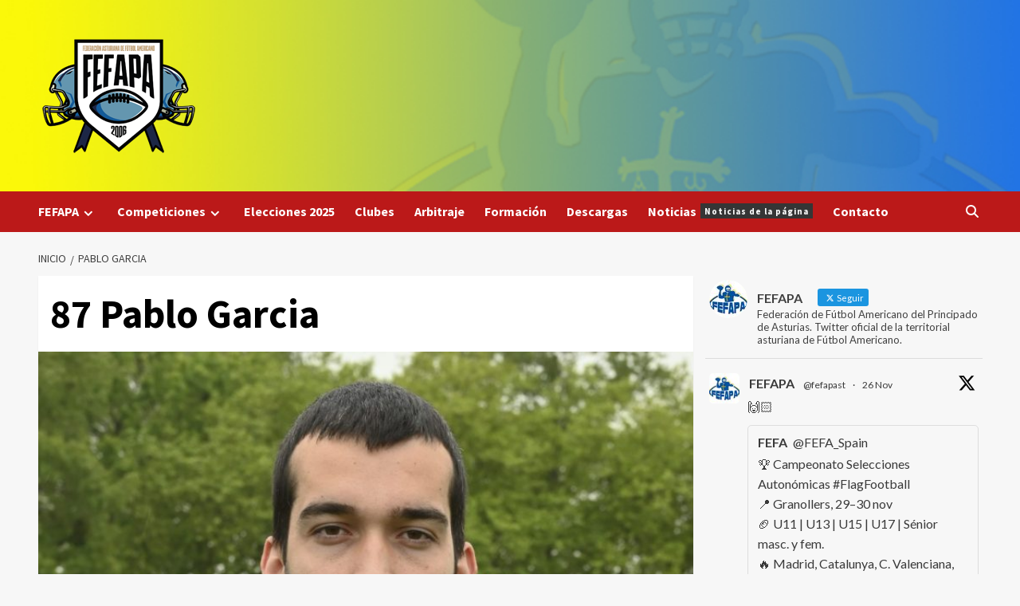

--- FILE ---
content_type: text/html; charset=UTF-8
request_url: http://www.fefapa.es/player/pablo-garcia/
body_size: 19169
content:
<!doctype html>
<html lang="es">
<head>
    <meta charset="UTF-8">
    <meta name="viewport" content="width=device-width, initial-scale=1">
    <link rel="profile" href="http://gmpg.org/xfn/11">
    <meta name='robots' content='index, follow, max-image-preview:large, max-snippet:-1, max-video-preview:-1' />
	<style>img:is([sizes="auto" i], [sizes^="auto," i]) { contain-intrinsic-size: 3000px 1500px }</style>
	
	<!-- This site is optimized with the Yoast SEO plugin v26.0 - https://yoast.com/wordpress/plugins/seo/ -->
	<title>Pablo Garcia - FEFAPA</title>
	<link rel="canonical" href="http://www.fefapa.es/player/pablo-garcia/" />
	<meta property="og:locale" content="es_ES" />
	<meta property="og:type" content="article" />
	<meta property="og:title" content="Pablo Garcia - FEFAPA" />
	<meta property="og:url" content="http://www.fefapa.es/player/pablo-garcia/" />
	<meta property="og:site_name" content="FEFAPA" />
	<meta property="article:modified_time" content="2021-05-16T10:15:28+00:00" />
	<meta property="og:image" content="http://www.fefapa.es/wp-content/uploads/2017/10/FSM_Madbulls_003-scaled-e1619987221825.jpg" />
	<meta property="og:image:width" content="1203" />
	<meta property="og:image:height" content="1203" />
	<meta property="og:image:type" content="image/jpeg" />
	<meta name="twitter:card" content="summary_large_image" />
	<script type="application/ld+json" class="yoast-schema-graph">{"@context":"https://schema.org","@graph":[{"@type":"WebPage","@id":"http://www.fefapa.es/player/pablo-garcia/","url":"http://www.fefapa.es/player/pablo-garcia/","name":"Pablo Garcia - FEFAPA","isPartOf":{"@id":"http://www.fefapa.es/#website"},"primaryImageOfPage":{"@id":"http://www.fefapa.es/player/pablo-garcia/#primaryimage"},"image":{"@id":"http://www.fefapa.es/player/pablo-garcia/#primaryimage"},"thumbnailUrl":"http://www.fefapa.es/wp-content/uploads/2017/10/FSM_Madbulls_003-scaled-e1619987221825.jpg","datePublished":"2017-10-29T19:21:41+00:00","dateModified":"2021-05-16T10:15:28+00:00","breadcrumb":{"@id":"http://www.fefapa.es/player/pablo-garcia/#breadcrumb"},"inLanguage":"es","potentialAction":[{"@type":"ReadAction","target":["http://www.fefapa.es/player/pablo-garcia/"]}]},{"@type":"ImageObject","inLanguage":"es","@id":"http://www.fefapa.es/player/pablo-garcia/#primaryimage","url":"http://www.fefapa.es/wp-content/uploads/2017/10/FSM_Madbulls_003-scaled-e1619987221825.jpg","contentUrl":"http://www.fefapa.es/wp-content/uploads/2017/10/FSM_Madbulls_003-scaled-e1619987221825.jpg","width":1203,"height":1203},{"@type":"BreadcrumbList","@id":"http://www.fefapa.es/player/pablo-garcia/#breadcrumb","itemListElement":[{"@type":"ListItem","position":1,"name":"Portada","item":"http://www.fefapa.es/"},{"@type":"ListItem","position":2,"name":"Pablo Garcia"}]},{"@type":"WebSite","@id":"http://www.fefapa.es/#website","url":"http://www.fefapa.es/","name":"FEFAPA","description":"Federación de Fútbol Americano del Principado de Asturias","publisher":{"@id":"http://www.fefapa.es/#organization"},"potentialAction":[{"@type":"SearchAction","target":{"@type":"EntryPoint","urlTemplate":"http://www.fefapa.es/?s={search_term_string}"},"query-input":{"@type":"PropertyValueSpecification","valueRequired":true,"valueName":"search_term_string"}}],"inLanguage":"es"},{"@type":"Organization","@id":"http://www.fefapa.es/#organization","name":"FEFAPA","url":"http://www.fefapa.es/","logo":{"@type":"ImageObject","inLanguage":"es","@id":"http://www.fefapa.es/#/schema/logo/image/","url":"http://www.fefapa.es/wp-content/uploads/2023/09/LOGO_FEFAPA_NUEVO.png","contentUrl":"http://www.fefapa.es/wp-content/uploads/2023/09/LOGO_FEFAPA_NUEVO.png","width":204,"height":150,"caption":"FEFAPA"},"image":{"@id":"http://www.fefapa.es/#/schema/logo/image/"}}]}</script>
	<!-- / Yoast SEO plugin. -->


<link rel='dns-prefetch' href='//www.fefapa.es' />
<link rel='dns-prefetch' href='//fonts.googleapis.com' />
<link rel='dns-prefetch' href='//www.googletagmanager.com' />
<link rel="alternate" type="application/rss+xml" title="FEFAPA &raquo; Feed" href="http://www.fefapa.es/feed/" />
<link rel="alternate" type="application/rss+xml" title="FEFAPA &raquo; Feed de los comentarios" href="http://www.fefapa.es/comments/feed/" />
<script type="text/javascript">
/* <![CDATA[ */
window._wpemojiSettings = {"baseUrl":"https:\/\/s.w.org\/images\/core\/emoji\/16.0.1\/72x72\/","ext":".png","svgUrl":"https:\/\/s.w.org\/images\/core\/emoji\/16.0.1\/svg\/","svgExt":".svg","source":{"concatemoji":"http:\/\/www.fefapa.es\/wp-includes\/js\/wp-emoji-release.min.js?ver=6.8.3"}};
/*! This file is auto-generated */
!function(s,n){var o,i,e;function c(e){try{var t={supportTests:e,timestamp:(new Date).valueOf()};sessionStorage.setItem(o,JSON.stringify(t))}catch(e){}}function p(e,t,n){e.clearRect(0,0,e.canvas.width,e.canvas.height),e.fillText(t,0,0);var t=new Uint32Array(e.getImageData(0,0,e.canvas.width,e.canvas.height).data),a=(e.clearRect(0,0,e.canvas.width,e.canvas.height),e.fillText(n,0,0),new Uint32Array(e.getImageData(0,0,e.canvas.width,e.canvas.height).data));return t.every(function(e,t){return e===a[t]})}function u(e,t){e.clearRect(0,0,e.canvas.width,e.canvas.height),e.fillText(t,0,0);for(var n=e.getImageData(16,16,1,1),a=0;a<n.data.length;a++)if(0!==n.data[a])return!1;return!0}function f(e,t,n,a){switch(t){case"flag":return n(e,"\ud83c\udff3\ufe0f\u200d\u26a7\ufe0f","\ud83c\udff3\ufe0f\u200b\u26a7\ufe0f")?!1:!n(e,"\ud83c\udde8\ud83c\uddf6","\ud83c\udde8\u200b\ud83c\uddf6")&&!n(e,"\ud83c\udff4\udb40\udc67\udb40\udc62\udb40\udc65\udb40\udc6e\udb40\udc67\udb40\udc7f","\ud83c\udff4\u200b\udb40\udc67\u200b\udb40\udc62\u200b\udb40\udc65\u200b\udb40\udc6e\u200b\udb40\udc67\u200b\udb40\udc7f");case"emoji":return!a(e,"\ud83e\udedf")}return!1}function g(e,t,n,a){var r="undefined"!=typeof WorkerGlobalScope&&self instanceof WorkerGlobalScope?new OffscreenCanvas(300,150):s.createElement("canvas"),o=r.getContext("2d",{willReadFrequently:!0}),i=(o.textBaseline="top",o.font="600 32px Arial",{});return e.forEach(function(e){i[e]=t(o,e,n,a)}),i}function t(e){var t=s.createElement("script");t.src=e,t.defer=!0,s.head.appendChild(t)}"undefined"!=typeof Promise&&(o="wpEmojiSettingsSupports",i=["flag","emoji"],n.supports={everything:!0,everythingExceptFlag:!0},e=new Promise(function(e){s.addEventListener("DOMContentLoaded",e,{once:!0})}),new Promise(function(t){var n=function(){try{var e=JSON.parse(sessionStorage.getItem(o));if("object"==typeof e&&"number"==typeof e.timestamp&&(new Date).valueOf()<e.timestamp+604800&&"object"==typeof e.supportTests)return e.supportTests}catch(e){}return null}();if(!n){if("undefined"!=typeof Worker&&"undefined"!=typeof OffscreenCanvas&&"undefined"!=typeof URL&&URL.createObjectURL&&"undefined"!=typeof Blob)try{var e="postMessage("+g.toString()+"("+[JSON.stringify(i),f.toString(),p.toString(),u.toString()].join(",")+"));",a=new Blob([e],{type:"text/javascript"}),r=new Worker(URL.createObjectURL(a),{name:"wpTestEmojiSupports"});return void(r.onmessage=function(e){c(n=e.data),r.terminate(),t(n)})}catch(e){}c(n=g(i,f,p,u))}t(n)}).then(function(e){for(var t in e)n.supports[t]=e[t],n.supports.everything=n.supports.everything&&n.supports[t],"flag"!==t&&(n.supports.everythingExceptFlag=n.supports.everythingExceptFlag&&n.supports[t]);n.supports.everythingExceptFlag=n.supports.everythingExceptFlag&&!n.supports.flag,n.DOMReady=!1,n.readyCallback=function(){n.DOMReady=!0}}).then(function(){return e}).then(function(){var e;n.supports.everything||(n.readyCallback(),(e=n.source||{}).concatemoji?t(e.concatemoji):e.wpemoji&&e.twemoji&&(t(e.twemoji),t(e.wpemoji)))}))}((window,document),window._wpemojiSettings);
/* ]]> */
</script>
<style id='wp-emoji-styles-inline-css' type='text/css'>

	img.wp-smiley, img.emoji {
		display: inline !important;
		border: none !important;
		box-shadow: none !important;
		height: 1em !important;
		width: 1em !important;
		margin: 0 0.07em !important;
		vertical-align: -0.1em !important;
		background: none !important;
		padding: 0 !important;
	}
</style>
<link rel='stylesheet' id='wp-block-library-css' href='http://www.fefapa.es/wp-includes/css/dist/block-library/style.min.css?ver=6.8.3' type='text/css' media='all' />
<style id='classic-theme-styles-inline-css' type='text/css'>
/*! This file is auto-generated */
.wp-block-button__link{color:#fff;background-color:#32373c;border-radius:9999px;box-shadow:none;text-decoration:none;padding:calc(.667em + 2px) calc(1.333em + 2px);font-size:1.125em}.wp-block-file__button{background:#32373c;color:#fff;text-decoration:none}
</style>
<style id='global-styles-inline-css' type='text/css'>
:root{--wp--preset--aspect-ratio--square: 1;--wp--preset--aspect-ratio--4-3: 4/3;--wp--preset--aspect-ratio--3-4: 3/4;--wp--preset--aspect-ratio--3-2: 3/2;--wp--preset--aspect-ratio--2-3: 2/3;--wp--preset--aspect-ratio--16-9: 16/9;--wp--preset--aspect-ratio--9-16: 9/16;--wp--preset--color--black: #000000;--wp--preset--color--cyan-bluish-gray: #abb8c3;--wp--preset--color--white: #ffffff;--wp--preset--color--pale-pink: #f78da7;--wp--preset--color--vivid-red: #cf2e2e;--wp--preset--color--luminous-vivid-orange: #ff6900;--wp--preset--color--luminous-vivid-amber: #fcb900;--wp--preset--color--light-green-cyan: #7bdcb5;--wp--preset--color--vivid-green-cyan: #00d084;--wp--preset--color--pale-cyan-blue: #8ed1fc;--wp--preset--color--vivid-cyan-blue: #0693e3;--wp--preset--color--vivid-purple: #9b51e0;--wp--preset--gradient--vivid-cyan-blue-to-vivid-purple: linear-gradient(135deg,rgba(6,147,227,1) 0%,rgb(155,81,224) 100%);--wp--preset--gradient--light-green-cyan-to-vivid-green-cyan: linear-gradient(135deg,rgb(122,220,180) 0%,rgb(0,208,130) 100%);--wp--preset--gradient--luminous-vivid-amber-to-luminous-vivid-orange: linear-gradient(135deg,rgba(252,185,0,1) 0%,rgba(255,105,0,1) 100%);--wp--preset--gradient--luminous-vivid-orange-to-vivid-red: linear-gradient(135deg,rgba(255,105,0,1) 0%,rgb(207,46,46) 100%);--wp--preset--gradient--very-light-gray-to-cyan-bluish-gray: linear-gradient(135deg,rgb(238,238,238) 0%,rgb(169,184,195) 100%);--wp--preset--gradient--cool-to-warm-spectrum: linear-gradient(135deg,rgb(74,234,220) 0%,rgb(151,120,209) 20%,rgb(207,42,186) 40%,rgb(238,44,130) 60%,rgb(251,105,98) 80%,rgb(254,248,76) 100%);--wp--preset--gradient--blush-light-purple: linear-gradient(135deg,rgb(255,206,236) 0%,rgb(152,150,240) 100%);--wp--preset--gradient--blush-bordeaux: linear-gradient(135deg,rgb(254,205,165) 0%,rgb(254,45,45) 50%,rgb(107,0,62) 100%);--wp--preset--gradient--luminous-dusk: linear-gradient(135deg,rgb(255,203,112) 0%,rgb(199,81,192) 50%,rgb(65,88,208) 100%);--wp--preset--gradient--pale-ocean: linear-gradient(135deg,rgb(255,245,203) 0%,rgb(182,227,212) 50%,rgb(51,167,181) 100%);--wp--preset--gradient--electric-grass: linear-gradient(135deg,rgb(202,248,128) 0%,rgb(113,206,126) 100%);--wp--preset--gradient--midnight: linear-gradient(135deg,rgb(2,3,129) 0%,rgb(40,116,252) 100%);--wp--preset--font-size--small: 13px;--wp--preset--font-size--medium: 20px;--wp--preset--font-size--large: 36px;--wp--preset--font-size--x-large: 42px;--wp--preset--spacing--20: 0.44rem;--wp--preset--spacing--30: 0.67rem;--wp--preset--spacing--40: 1rem;--wp--preset--spacing--50: 1.5rem;--wp--preset--spacing--60: 2.25rem;--wp--preset--spacing--70: 3.38rem;--wp--preset--spacing--80: 5.06rem;--wp--preset--shadow--natural: 6px 6px 9px rgba(0, 0, 0, 0.2);--wp--preset--shadow--deep: 12px 12px 50px rgba(0, 0, 0, 0.4);--wp--preset--shadow--sharp: 6px 6px 0px rgba(0, 0, 0, 0.2);--wp--preset--shadow--outlined: 6px 6px 0px -3px rgba(255, 255, 255, 1), 6px 6px rgba(0, 0, 0, 1);--wp--preset--shadow--crisp: 6px 6px 0px rgba(0, 0, 0, 1);}:where(.is-layout-flex){gap: 0.5em;}:where(.is-layout-grid){gap: 0.5em;}body .is-layout-flex{display: flex;}.is-layout-flex{flex-wrap: wrap;align-items: center;}.is-layout-flex > :is(*, div){margin: 0;}body .is-layout-grid{display: grid;}.is-layout-grid > :is(*, div){margin: 0;}:where(.wp-block-columns.is-layout-flex){gap: 2em;}:where(.wp-block-columns.is-layout-grid){gap: 2em;}:where(.wp-block-post-template.is-layout-flex){gap: 1.25em;}:where(.wp-block-post-template.is-layout-grid){gap: 1.25em;}.has-black-color{color: var(--wp--preset--color--black) !important;}.has-cyan-bluish-gray-color{color: var(--wp--preset--color--cyan-bluish-gray) !important;}.has-white-color{color: var(--wp--preset--color--white) !important;}.has-pale-pink-color{color: var(--wp--preset--color--pale-pink) !important;}.has-vivid-red-color{color: var(--wp--preset--color--vivid-red) !important;}.has-luminous-vivid-orange-color{color: var(--wp--preset--color--luminous-vivid-orange) !important;}.has-luminous-vivid-amber-color{color: var(--wp--preset--color--luminous-vivid-amber) !important;}.has-light-green-cyan-color{color: var(--wp--preset--color--light-green-cyan) !important;}.has-vivid-green-cyan-color{color: var(--wp--preset--color--vivid-green-cyan) !important;}.has-pale-cyan-blue-color{color: var(--wp--preset--color--pale-cyan-blue) !important;}.has-vivid-cyan-blue-color{color: var(--wp--preset--color--vivid-cyan-blue) !important;}.has-vivid-purple-color{color: var(--wp--preset--color--vivid-purple) !important;}.has-black-background-color{background-color: var(--wp--preset--color--black) !important;}.has-cyan-bluish-gray-background-color{background-color: var(--wp--preset--color--cyan-bluish-gray) !important;}.has-white-background-color{background-color: var(--wp--preset--color--white) !important;}.has-pale-pink-background-color{background-color: var(--wp--preset--color--pale-pink) !important;}.has-vivid-red-background-color{background-color: var(--wp--preset--color--vivid-red) !important;}.has-luminous-vivid-orange-background-color{background-color: var(--wp--preset--color--luminous-vivid-orange) !important;}.has-luminous-vivid-amber-background-color{background-color: var(--wp--preset--color--luminous-vivid-amber) !important;}.has-light-green-cyan-background-color{background-color: var(--wp--preset--color--light-green-cyan) !important;}.has-vivid-green-cyan-background-color{background-color: var(--wp--preset--color--vivid-green-cyan) !important;}.has-pale-cyan-blue-background-color{background-color: var(--wp--preset--color--pale-cyan-blue) !important;}.has-vivid-cyan-blue-background-color{background-color: var(--wp--preset--color--vivid-cyan-blue) !important;}.has-vivid-purple-background-color{background-color: var(--wp--preset--color--vivid-purple) !important;}.has-black-border-color{border-color: var(--wp--preset--color--black) !important;}.has-cyan-bluish-gray-border-color{border-color: var(--wp--preset--color--cyan-bluish-gray) !important;}.has-white-border-color{border-color: var(--wp--preset--color--white) !important;}.has-pale-pink-border-color{border-color: var(--wp--preset--color--pale-pink) !important;}.has-vivid-red-border-color{border-color: var(--wp--preset--color--vivid-red) !important;}.has-luminous-vivid-orange-border-color{border-color: var(--wp--preset--color--luminous-vivid-orange) !important;}.has-luminous-vivid-amber-border-color{border-color: var(--wp--preset--color--luminous-vivid-amber) !important;}.has-light-green-cyan-border-color{border-color: var(--wp--preset--color--light-green-cyan) !important;}.has-vivid-green-cyan-border-color{border-color: var(--wp--preset--color--vivid-green-cyan) !important;}.has-pale-cyan-blue-border-color{border-color: var(--wp--preset--color--pale-cyan-blue) !important;}.has-vivid-cyan-blue-border-color{border-color: var(--wp--preset--color--vivid-cyan-blue) !important;}.has-vivid-purple-border-color{border-color: var(--wp--preset--color--vivid-purple) !important;}.has-vivid-cyan-blue-to-vivid-purple-gradient-background{background: var(--wp--preset--gradient--vivid-cyan-blue-to-vivid-purple) !important;}.has-light-green-cyan-to-vivid-green-cyan-gradient-background{background: var(--wp--preset--gradient--light-green-cyan-to-vivid-green-cyan) !important;}.has-luminous-vivid-amber-to-luminous-vivid-orange-gradient-background{background: var(--wp--preset--gradient--luminous-vivid-amber-to-luminous-vivid-orange) !important;}.has-luminous-vivid-orange-to-vivid-red-gradient-background{background: var(--wp--preset--gradient--luminous-vivid-orange-to-vivid-red) !important;}.has-very-light-gray-to-cyan-bluish-gray-gradient-background{background: var(--wp--preset--gradient--very-light-gray-to-cyan-bluish-gray) !important;}.has-cool-to-warm-spectrum-gradient-background{background: var(--wp--preset--gradient--cool-to-warm-spectrum) !important;}.has-blush-light-purple-gradient-background{background: var(--wp--preset--gradient--blush-light-purple) !important;}.has-blush-bordeaux-gradient-background{background: var(--wp--preset--gradient--blush-bordeaux) !important;}.has-luminous-dusk-gradient-background{background: var(--wp--preset--gradient--luminous-dusk) !important;}.has-pale-ocean-gradient-background{background: var(--wp--preset--gradient--pale-ocean) !important;}.has-electric-grass-gradient-background{background: var(--wp--preset--gradient--electric-grass) !important;}.has-midnight-gradient-background{background: var(--wp--preset--gradient--midnight) !important;}.has-small-font-size{font-size: var(--wp--preset--font-size--small) !important;}.has-medium-font-size{font-size: var(--wp--preset--font-size--medium) !important;}.has-large-font-size{font-size: var(--wp--preset--font-size--large) !important;}.has-x-large-font-size{font-size: var(--wp--preset--font-size--x-large) !important;}
:where(.wp-block-post-template.is-layout-flex){gap: 1.25em;}:where(.wp-block-post-template.is-layout-grid){gap: 1.25em;}
:where(.wp-block-columns.is-layout-flex){gap: 2em;}:where(.wp-block-columns.is-layout-grid){gap: 2em;}
:root :where(.wp-block-pullquote){font-size: 1.5em;line-height: 1.6;}
</style>
<link rel='stylesheet' id='ctf_styles-css' href='http://www.fefapa.es/wp-content/plugins/custom-twitter-feeds/css/ctf-styles.min.css?ver=2.3.1' type='text/css' media='all' />
<link rel='stylesheet' id='dashicons-css' href='http://www.fefapa.es/wp-includes/css/dashicons.min.css?ver=6.8.3' type='text/css' media='all' />
<link rel='stylesheet' id='sportspress-general-css' href='//www.fefapa.es/wp-content/plugins/sportspress/assets/css/sportspress.css?ver=2.7.26' type='text/css' media='all' />
<link rel='stylesheet' id='sportspress-icons-css' href='//www.fefapa.es/wp-content/plugins/sportspress/assets/css/icons.css?ver=2.7.26' type='text/css' media='all' />
<link rel='stylesheet' id='sportspress-roboto-css' href='//fonts.googleapis.com/css?family=Roboto%3A400%2C500&#038;subset=cyrillic%2Ccyrillic-ext%2Cgreek%2Cgreek-ext%2Clatin-ext%2Cvietnamese&#038;ver=2.7' type='text/css' media='all' />
<link rel='stylesheet' id='sportspress-style-css' href='//www.fefapa.es/wp-content/plugins/sportspress/assets/css/sportspress-style.css?ver=2.7' type='text/css' media='all' />
<link rel='stylesheet' id='sportspress-style-ltr-css' href='//www.fefapa.es/wp-content/plugins/sportspress/assets/css/sportspress-style-ltr.css?ver=2.7' type='text/css' media='all' />
<link rel='stylesheet' id='covernews-icons-css' href='http://www.fefapa.es/wp-content/themes/covernews/assets/covernews-icons/style.css?ver=6.8.3' type='text/css' media='all' />
<link rel='stylesheet' id='bootstrap-css' href='http://www.fefapa.es/wp-content/themes/covernews/assets/bootstrap/css/bootstrap.min.css?ver=6.8.3' type='text/css' media='all' />
<link rel='stylesheet' id='covernews-google-fonts-css' href='https://fonts.googleapis.com/css?family=Source%20Sans%20Pro:400,700|Lato:400,700&#038;subset=latin,latin-ext' type='text/css' media='all' />
<link rel='stylesheet' id='covernews-style-css' href='http://www.fefapa.es/wp-content/themes/covernews/style.min.css?ver=4.5.4' type='text/css' media='all' />
<style type="text/css"></style><script type="text/javascript" src="http://www.fefapa.es/wp-includes/js/jquery/jquery.min.js?ver=3.7.1" id="jquery-core-js"></script>
<script type="text/javascript" src="http://www.fefapa.es/wp-includes/js/jquery/jquery-migrate.min.js?ver=3.4.1" id="jquery-migrate-js"></script>
<link rel="https://api.w.org/" href="http://www.fefapa.es/wp-json/" /><link rel="alternate" title="JSON" type="application/json" href="http://www.fefapa.es/wp-json/wp/v2/players/1021" /><link rel="EditURI" type="application/rsd+xml" title="RSD" href="http://www.fefapa.es/xmlrpc.php?rsd" />
<meta name="generator" content="WordPress 6.8.3" />
<meta name="generator" content="SportsPress 2.7.26" />
<link rel='shortlink' href='http://www.fefapa.es/?p=1021' />
<link rel="alternate" title="oEmbed (JSON)" type="application/json+oembed" href="http://www.fefapa.es/wp-json/oembed/1.0/embed?url=http%3A%2F%2Fwww.fefapa.es%2Fplayer%2Fpablo-garcia%2F" />
<link rel="alternate" title="oEmbed (XML)" type="text/xml+oembed" href="http://www.fefapa.es/wp-json/oembed/1.0/embed?url=http%3A%2F%2Fwww.fefapa.es%2Fplayer%2Fpablo-garcia%2F&#038;format=xml" />
<meta name="generator" content="Site Kit by Google 1.162.0" /><meta name="generator" content="Elementor 3.32.2; features: additional_custom_breakpoints; settings: css_print_method-external, google_font-enabled, font_display-auto">
			<style>
				.e-con.e-parent:nth-of-type(n+4):not(.e-lazyloaded):not(.e-no-lazyload),
				.e-con.e-parent:nth-of-type(n+4):not(.e-lazyloaded):not(.e-no-lazyload) * {
					background-image: none !important;
				}
				@media screen and (max-height: 1024px) {
					.e-con.e-parent:nth-of-type(n+3):not(.e-lazyloaded):not(.e-no-lazyload),
					.e-con.e-parent:nth-of-type(n+3):not(.e-lazyloaded):not(.e-no-lazyload) * {
						background-image: none !important;
					}
				}
				@media screen and (max-height: 640px) {
					.e-con.e-parent:nth-of-type(n+2):not(.e-lazyloaded):not(.e-no-lazyload),
					.e-con.e-parent:nth-of-type(n+2):not(.e-lazyloaded):not(.e-no-lazyload) * {
						background-image: none !important;
					}
				}
			</style>
			        <style type="text/css">
                        body .masthead-banner.data-bg:before {
                background: rgba(0,0,0,0);
            }
                        .site-title,
            .site-description {
                position: absolute;
                clip: rect(1px, 1px, 1px, 1px);
                display: none;
            }

                    @media (min-width: 768px){
            .elementor-default .elementor-section.elementor-section-full_width > .elementor-container,
            .elementor-page .elementor-section.elementor-section-full_width > .elementor-container,
            .elementor-default .elementor-section.elementor-section-boxed > .elementor-container,
            .elementor-page .elementor-section.elementor-section-boxed > .elementor-container {
                max-width: 730px;
            }
        }
        @media (min-width: 992px){
            .elementor-default .elementor-section.elementor-section-full_width > .elementor-container,
            .elementor-page .elementor-section.elementor-section-full_width > .elementor-container,
            .elementor-default .elementor-section.elementor-section-boxed > .elementor-container,
            .elementor-page .elementor-section.elementor-section-boxed > .elementor-container {
                max-width: 950px;
            }
        }
        @media only screen and (min-width: 1401px){
            .elementor-default .elementor-section.elementor-section-full_width > .elementor-container,
            .elementor-page .elementor-section.elementor-section-full_width > .elementor-container,
            .elementor-default .elementor-section.elementor-section-boxed > .elementor-container,
            .elementor-page .elementor-section.elementor-section-boxed > .elementor-container {
                max-width: 1180px;
            }
        }
        @media only screen and (min-width: 1200px) and (max-width: 1400px){
            .elementor-default .elementor-section.elementor-section-full_width > .elementor-container,
            .elementor-page .elementor-section.elementor-section-full_width > .elementor-container,
            .elementor-default .elementor-section.elementor-section-boxed > .elementor-container,
            .elementor-page .elementor-section.elementor-section-boxed > .elementor-container {
                max-width: 1160px;
            }
        }
        @media (min-width: 1680px){            
            .elementor-default .elementor-section.elementor-section-full_width > .elementor-container,
            .elementor-page .elementor-section.elementor-section-full_width > .elementor-container,
            .elementor-default .elementor-section.elementor-section-boxed > .elementor-container,
            .elementor-page .elementor-section.elementor-section-boxed > .elementor-container {
                max-width: 1580px;
            }
        }
        
        .align-content-left .elementor-section-stretched,
        .align-content-right .elementor-section-stretched {
            max-width: 100%;
            left: 0 !important;
        }


        </style>
        <link rel="icon" href="http://www.fefapa.es/wp-content/uploads/2023/09/cropped-LOGO_FEFAPA_FINAL_SIMPLE-32x32.png" sizes="32x32" />
<link rel="icon" href="http://www.fefapa.es/wp-content/uploads/2023/09/cropped-LOGO_FEFAPA_FINAL_SIMPLE-192x192.png" sizes="192x192" />
<link rel="apple-touch-icon" href="http://www.fefapa.es/wp-content/uploads/2023/09/cropped-LOGO_FEFAPA_FINAL_SIMPLE-180x180.png" />
<meta name="msapplication-TileImage" content="http://www.fefapa.es/wp-content/uploads/2023/09/cropped-LOGO_FEFAPA_FINAL_SIMPLE-270x270.png" />
</head>

<body class="wp-singular sp_player-template-default single single-sp_player postid-1021 wp-custom-logo wp-embed-responsive wp-theme-covernews sportspress sportspress-page sp-show-image default-content-layout scrollup-sticky-header aft-sticky-header aft-sticky-sidebar default aft-main-banner-slider-editors-picks-trending single-content-mode-default header-image-default align-content-left aft-and elementor-default elementor-kit-1962">

    <div id="af-preloader">
        <div id="loader-wrapper">
            <div id="loader"></div>
        </div>
    </div>

<div id="page" class="site">
    <a class="skip-link screen-reader-text" href="#content">Saltar al contenido</a>

<div class="header-layout-1">
        <header id="masthead" class="site-header">
                <div class="masthead-banner data-bg" data-background="http://www.fefapa.es/wp-content/uploads/2021/04/fondo_cabecera_fefapa.jpg">
            <div class="container">
                <div class="row">
                    <div class="col-md-4">
                        <div class="site-branding">
                            <a href="http://www.fefapa.es/" class="custom-logo-link" rel="home"><img width="204" height="150" src="http://www.fefapa.es/wp-content/uploads/2023/09/LOGO_FEFAPA_NUEVO.png" class="custom-logo" alt="FEFAPA" decoding="async" srcset="http://www.fefapa.es/wp-content/uploads/2023/09/LOGO_FEFAPA_NUEVO.png 204w, http://www.fefapa.es/wp-content/uploads/2023/09/LOGO_FEFAPA_NUEVO-128x94.png 128w, http://www.fefapa.es/wp-content/uploads/2023/09/LOGO_FEFAPA_NUEVO-32x24.png 32w" sizes="(max-width: 204px) 100vw, 204px" /></a>                                <p class="site-title font-family-1">
                                    <a href="http://www.fefapa.es/" rel="home">FEFAPA</a>
                                </p>
                            
                                                            <p class="site-description">Federación de Fútbol Americano del Principado de Asturias</p>
                                                    </div>
                    </div>
                    <div class="col-md-8">
                                            </div>
                </div>
            </div>
        </div>
        <nav id="site-navigation" class="main-navigation">
            <div class="container">
                <div class="row">
                    <div class="kol-12">
                        <div class="navigation-container">

                            <div class="main-navigation-container-items-wrapper">

                                <span class="toggle-menu" aria-controls="primary-menu" aria-expanded="false">
                                    <a href="javascript:void(0)" class="aft-void-menu">
                                        <span class="screen-reader-text">Menú primario</span>
                                        <i class="ham"></i>
                                    </a>
                                </span>
                                <span class="af-mobile-site-title-wrap">
                                    <a href="http://www.fefapa.es/" class="custom-logo-link" rel="home"><img width="204" height="150" src="http://www.fefapa.es/wp-content/uploads/2023/09/LOGO_FEFAPA_NUEVO.png" class="custom-logo" alt="FEFAPA" decoding="async" srcset="http://www.fefapa.es/wp-content/uploads/2023/09/LOGO_FEFAPA_NUEVO.png 204w, http://www.fefapa.es/wp-content/uploads/2023/09/LOGO_FEFAPA_NUEVO-128x94.png 128w, http://www.fefapa.es/wp-content/uploads/2023/09/LOGO_FEFAPA_NUEVO-32x24.png 32w" sizes="(max-width: 204px) 100vw, 204px" /></a>                                    <p class="site-title font-family-1">
                                        <a href="http://www.fefapa.es/" rel="home">FEFAPA</a>
                                    </p>
                                </span>
                                <div class="menu main-menu"><ul id="primary-menu" class="menu"><li id="menu-item-55" class="menu-item menu-item-type-post_type menu-item-object-page menu-item-has-children menu-item-55"><a href="http://www.fefapa.es/fefapa/">FEFAPA</a>
<ul class="sub-menu">
	<li id="menu-item-1996" class="menu-item menu-item-type-post_type menu-item-object-page menu-item-1996"><a href="http://www.fefapa.es/historia/">Historia</a></li>
	<li id="menu-item-1980" class="menu-item menu-item-type-post_type menu-item-object-page menu-item-1980"><a href="http://www.fefapa.es/junta-directiva/">Junta Directiva</a></li>
	<li id="menu-item-1979" class="menu-item menu-item-type-post_type menu-item-object-page menu-item-1979"><a href="http://www.fefapa.es/asamblea/">Asamblea</a></li>
	<li id="menu-item-1982" class="menu-item menu-item-type-custom menu-item-object-custom menu-item-1982"><a href="http://www.fefapa.es/wp-content/uploads/2021/03/ESTATUTOS-FEFAPA.pdf">Estatutos</a></li>
</ul>
</li>
<li id="menu-item-53" class="menu-item menu-item-type-post_type menu-item-object-page menu-item-has-children menu-item-53"><a href="http://www.fefapa.es/competiciones/">Competiciones</a>
<ul class="sub-menu">
	<li id="menu-item-2648" class="menu-item menu-item-type-custom menu-item-object-custom menu-item-has-children menu-item-2648"><a href="https://www.fefapa.es/calendar/lnffo-2025/">Liga Flag Open Mixta</a>
	<ul class="sub-menu">
		<li id="menu-item-2652" class="menu-item menu-item-type-custom menu-item-object-custom menu-item-2652"><a href="https://www.fefapa.es/table/liga-norte-open-mixta-flag-football/">Clasificación LNFFO</a></li>
	</ul>
</li>
	<li id="menu-item-2666" class="menu-item menu-item-type-custom menu-item-object-custom menu-item-has-children menu-item-2666"><a href="https://www.fefapa.es/calendar/lnff-sub-15-2025/">LNFF Sub-15</a>
	<ul class="sub-menu">
		<li id="menu-item-2659" class="menu-item menu-item-type-custom menu-item-object-custom menu-item-2659"><a href="https://www.fefapa.es/table/clasificacion-lnff-sub-15-2025/">Clasificación LNFF Sub-15</a></li>
	</ul>
</li>
	<li id="menu-item-610" class="menu-item menu-item-type-post_type menu-item-object-page menu-item-has-children menu-item-610"><a href="http://www.fefapa.es/historial/">Historial</a>
	<ul class="sub-menu">
		<li id="menu-item-1886" class="menu-item menu-item-type-post_type menu-item-object-page menu-item-has-children menu-item-1886"><a href="http://www.fefapa.es/competiciones-2019/">Competiciones 2019</a>
		<ul class="sub-menu">
			<li id="menu-item-1571" class="menu-item menu-item-type-post_type menu-item-object-page menu-item-has-children menu-item-1571"><a href="http://www.fefapa.es/liga-asturiana-de-flag-football-mixta-2019/">Liga Asturiana de Flag-football Mixta</a>
			<ul class="sub-menu">
				<li id="menu-item-1675" class="menu-item menu-item-type-post_type menu-item-object-page menu-item-1675"><a href="http://www.fefapa.es/liga-asturiana-de-flag-football-mixta-2019/">Liga Asturiana de Flag-football Mixta 2019</a></li>
				<li id="menu-item-1673" class="menu-item menu-item-type-post_type menu-item-object-page menu-item-1673"><a href="http://www.fefapa.es/liga-asturiana-de-flag-football-mixta-2019-estadisticas/">Liga Asturiana de Flag-football Mixta 2019 – Estadísticas</a></li>
			</ul>
</li>
			<li id="menu-item-1570" class="menu-item menu-item-type-post_type menu-item-object-page menu-item-has-children menu-item-1570"><a href="http://www.fefapa.es/liga-asturiana-de-flag-football-femenina-2019/">Liga Asturiana de Flag-football Femenina</a>
			<ul class="sub-menu">
				<li id="menu-item-1674" class="menu-item menu-item-type-post_type menu-item-object-page menu-item-1674"><a href="http://www.fefapa.es/liga-asturiana-de-flag-football-femenina-2019/">Liga Asturiana de Flag-football Femenina 2019</a></li>
			</ul>
</li>
			<li id="menu-item-1448" class="menu-item menu-item-type-post_type menu-item-object-page menu-item-1448"><a href="http://www.fefapa.es/liga-norte-senior-7x7-2019/">Liga Norte Senior 7×7 2019</a></li>
		</ul>
</li>
		<li id="menu-item-1451" class="menu-item menu-item-type-post_type menu-item-object-page menu-item-has-children menu-item-1451"><a href="http://www.fefapa.es/competiciones-2018/">Competiciones 2018</a>
		<ul class="sub-menu">
			<li id="menu-item-1456" class="menu-item menu-item-type-post_type menu-item-object-page menu-item-1456"><a href="http://www.fefapa.es/liga-asturiana-de-flag-football-femenina-2018/">Liga Asturiana de Flag-football Femenina 2018</a></li>
			<li id="menu-item-1280" class="menu-item menu-item-type-post_type menu-item-object-page menu-item-has-children menu-item-1280"><a href="http://www.fefapa.es/liga-asturiana-de-flag-football-mixta-2018/">Liga Asturiana de Flag-football Mixta 2018</a>
			<ul class="sub-menu">
				<li id="menu-item-1376" class="menu-item menu-item-type-post_type menu-item-object-page menu-item-1376"><a href="http://www.fefapa.es/liga-asturiana-de-flag-football-mixta-2018-clasificacion/">Liga Asturiana de Flag-football Mixta 2018 – Clasificación</a></li>
				<li id="menu-item-1375" class="menu-item menu-item-type-post_type menu-item-object-page menu-item-1375"><a href="http://www.fefapa.es/liga-asturiana-de-flag-football-mixta-2018-calendario/">Liga Asturiana de Flag-football Mixta 2018 – Calendario</a></li>
				<li id="menu-item-1377" class="menu-item menu-item-type-post_type menu-item-object-page menu-item-1377"><a href="http://www.fefapa.es/liga-asturiana-de-flag-football-mixta-2018-estadisticas/">Liga Asturiana de Flag-football Mixta 2018 – Estadísticas</a></li>
			</ul>
</li>
			<li id="menu-item-1189" class="menu-item menu-item-type-post_type menu-item-object-page menu-item-1189"><a href="http://www.fefapa.es/liga-norte-junior-2018/">Liga Norte Junior 2018</a></li>
			<li id="menu-item-1187" class="menu-item menu-item-type-post_type menu-item-object-page menu-item-1187"><a href="http://www.fefapa.es/liga-norte-senior-7x7-2018/">Liga Norte Senior 7×7 2018</a></li>
		</ul>
</li>
		<li id="menu-item-1186" class="menu-item menu-item-type-post_type menu-item-object-page menu-item-has-children menu-item-1186"><a href="http://www.fefapa.es/competiciones-2017/">Competiciones 2017</a>
		<ul class="sub-menu">
			<li id="menu-item-948" class="menu-item menu-item-type-post_type menu-item-object-page menu-item-948"><a href="http://www.fefapa.es/liga-asturiana-de-flag-football-femenina-2017/">Liga Asturiana de Flag-football Femenina 2017</a></li>
			<li id="menu-item-947" class="menu-item menu-item-type-post_type menu-item-object-page menu-item-947"><a href="http://www.fefapa.es/931-2/">Liga Asturiana de Flag-football Mixta 2017</a></li>
			<li id="menu-item-772" class="menu-item menu-item-type-post_type menu-item-object-page menu-item-772"><a href="http://www.fefapa.es/liga-norte-senior-2017/">Liga Norte Senior 2017</a></li>
			<li id="menu-item-773" class="menu-item menu-item-type-post_type menu-item-object-page menu-item-773"><a href="http://www.fefapa.es/liga-norte-junior-2017/">Liga Norte Junior 2017</a></li>
		</ul>
</li>
		<li id="menu-item-944" class="menu-item menu-item-type-post_type menu-item-object-page menu-item-has-children menu-item-944"><a href="http://www.fefapa.es/competiciones-2016/">Competiciones 2016</a>
		<ul class="sub-menu">
			<li id="menu-item-946" class="menu-item menu-item-type-post_type menu-item-object-page menu-item-946"><a href="http://www.fefapa.es/liga-asturiana-de-flag-football-femenina-2016/">Liga Asturiana de Flag-football Femenina 2016</a></li>
			<li id="menu-item-945" class="menu-item menu-item-type-post_type menu-item-object-page menu-item-945"><a href="http://www.fefapa.es/liga-asturiana-de-flag-football-mixta-2016/">Liga Asturiana de Flag-football Mixta 2016</a></li>
			<li id="menu-item-319" class="menu-item menu-item-type-post_type menu-item-object-page menu-item-319"><a href="http://www.fefapa.es/competiciones/liga-norte-femenina-2016/">Liga Norte Femenina 2016</a></li>
			<li id="menu-item-321" class="menu-item menu-item-type-post_type menu-item-object-page menu-item-321"><a href="http://www.fefapa.es/competiciones/liga-norte-senior-2016/">Liga Norte Senior 2016</a></li>
			<li id="menu-item-320" class="menu-item menu-item-type-post_type menu-item-object-page menu-item-320"><a href="http://www.fefapa.es/competiciones/liga-norte-junior-2016/">Liga Norte Junior 2016</a></li>
		</ul>
</li>
		<li id="menu-item-939" class="menu-item menu-item-type-post_type menu-item-object-page menu-item-has-children menu-item-939"><a href="http://www.fefapa.es/competiciones-2015/">Competiciones 2015</a>
		<ul class="sub-menu">
			<li id="menu-item-346" class="menu-item menu-item-type-post_type menu-item-object-page menu-item-346"><a href="http://www.fefapa.es/competiciones/liga-asturiana-de-flag-football-femenina-2015/">Liga Asturiana de Flag-football Femenina 2015</a></li>
			<li id="menu-item-345" class="menu-item menu-item-type-post_type menu-item-object-page menu-item-345"><a href="http://www.fefapa.es/competiciones/liga-asturiana-de-flag-football-mixta-2015/">Liga Asturiana de Flag-football Mixta 2015</a></li>
		</ul>
</li>
	</ul>
</li>
</ul>
</li>
<li id="menu-item-3009" class="menu-item menu-item-type-post_type menu-item-object-page menu-item-3009"><a href="http://www.fefapa.es/elecciones-2025/">Elecciones 2025</a></li>
<li id="menu-item-379" class="menu-item menu-item-type-post_type menu-item-object-page menu-item-379"><a href="http://www.fefapa.es/clubes/">Clubes</a></li>
<li id="menu-item-1999" class="menu-item menu-item-type-post_type menu-item-object-page menu-item-1999"><a href="http://www.fefapa.es/arbitraje/">Arbitraje</a></li>
<li id="menu-item-2543" class="menu-item menu-item-type-custom menu-item-object-custom menu-item-2543"><a href="http://www.fefapa.es/category/formacion/">Formación</a></li>
<li id="menu-item-1522" class="menu-item menu-item-type-post_type menu-item-object-page menu-item-1522"><a href="http://www.fefapa.es/descargas/">Descargas</a></li>
<li id="menu-item-66" class="menu-item menu-item-type-taxonomy menu-item-object-category menu-item-66"><a href="http://www.fefapa.es/category/noticias/">Noticias<span class="menu-description">Noticias de la página</span></a></li>
<li id="menu-item-385" class="menu-item menu-item-type-post_type menu-item-object-page menu-item-385"><a href="http://www.fefapa.es/contacto/">Contacto</a></li>
</ul></div>                            </div>
                            <div class="cart-search">

                                <div class="af-search-wrap">
                                    <div class="search-overlay">
                                        <a href="#" title="Search" class="search-icon">
                                            <i class="fa fa-search"></i>
                                        </a>
                                        <div class="af-search-form">
                                            <form role="search" method="get" class="search-form" action="http://www.fefapa.es/">
				<label>
					<span class="screen-reader-text">Buscar:</span>
					<input type="search" class="search-field" placeholder="Buscar &hellip;" value="" name="s" />
				</label>
				<input type="submit" class="search-submit" value="Buscar" />
			</form>                                        </div>
                                    </div>
                                </div>
                            </div>


                        </div>
                    </div>
                </div>
            </div>
        </nav>
    </header>
</div>

    <div id="content" class="container">
        <div class="em-breadcrumbs font-family-1 covernews-breadcrumbs">
            <div class="row">
                <div role="navigation" aria-label="Migas de pan" class="breadcrumb-trail breadcrumbs" itemprop="breadcrumb"><ul class="trail-items" itemscope itemtype="http://schema.org/BreadcrumbList"><meta name="numberOfItems" content="2" /><meta name="itemListOrder" content="Ascending" /><li itemprop="itemListElement" itemscope itemtype="http://schema.org/ListItem" class="trail-item trail-begin"><a href="http://www.fefapa.es/" rel="home" itemprop="item"><span itemprop="name">Inicio</span></a><meta itemprop="position" content="1" /></li><li itemprop="itemListElement" itemscope itemtype="http://schema.org/ListItem" class="trail-item trail-end"><a href="http://www.fefapa.es/player/pablo-garcia/" itemprop="item"><span itemprop="name">Pablo Garcia</span></a><meta itemprop="position" content="2" /></li></ul></div>            </div>
        </div>
                <div class="section-block-upper row">
                <div id="primary" class="content-area">
                    <main id="main" class="site-main">

                                                    <article id="post-1021" class="af-single-article post-1021 sp_player type-sp_player status-publish has-post-thumbnail hentry sp_league-laff-open-2021-playoffs sp_league-liga-asturiana-de-flag-football-mixta sp_league-liga-asturiana-de-flag-football-open-2021 sp_season-2019-flag-football sp_season-2021-flag-football">
                                <div class="entry-content-wrap">
                                    <header class="entry-header">

    <div class="header-details-wrapper">
        <div class="entry-header-details">
                        <h1 class="entry-title"><strong class="sp-player-number">87</strong> Pablo Garcia</h1>
                    </div>
    </div>

        <div class="aft-post-thumbnail-wrapper">    
                    <div class="post-thumbnail full-width-image">
                    <img width="640" height="640" src="http://www.fefapa.es/wp-content/uploads/2017/10/FSM_Madbulls_003-scaled-e1619987221825-1024x1024.jpg" class="attachment-large size-large wp-post-image" alt="" decoding="async" srcset="http://www.fefapa.es/wp-content/uploads/2017/10/FSM_Madbulls_003-scaled-e1619987221825-1024x1024.jpg 1024w, http://www.fefapa.es/wp-content/uploads/2017/10/FSM_Madbulls_003-scaled-e1619987221825-300x300.jpg 300w, http://www.fefapa.es/wp-content/uploads/2017/10/FSM_Madbulls_003-scaled-e1619987221825-150x150.jpg 150w, http://www.fefapa.es/wp-content/uploads/2017/10/FSM_Madbulls_003-scaled-e1619987221825-768x768.jpg 768w, http://www.fefapa.es/wp-content/uploads/2017/10/FSM_Madbulls_003-scaled-e1619987221825-128x128.jpg 128w, http://www.fefapa.es/wp-content/uploads/2017/10/FSM_Madbulls_003-scaled-e1619987221825-32x32.jpg 32w, http://www.fefapa.es/wp-content/uploads/2017/10/FSM_Madbulls_003-scaled-e1619987221825.jpg 1203w" sizes="(max-width: 640px) 100vw, 640px" />                </div>
            
                </div>
    </header><!-- .entry-header -->                                    

    <div class="entry-content">
        <div class="sp-section-content sp-section-content-photo">	<div class="sp-template sp-template-player-photo sp-template-photo sp-player-photo">
		<img fetchpriority="high" decoding="async" width="300" height="300" src="http://www.fefapa.es/wp-content/uploads/2017/10/FSM_Madbulls_003-scaled-e1619987221825-300x300.jpg" class="attachment-sportspress-fit-medium size-sportspress-fit-medium wp-post-image" alt="" srcset="http://www.fefapa.es/wp-content/uploads/2017/10/FSM_Madbulls_003-scaled-e1619987221825-300x300.jpg 300w, http://www.fefapa.es/wp-content/uploads/2017/10/FSM_Madbulls_003-scaled-e1619987221825-1024x1024.jpg 1024w, http://www.fefapa.es/wp-content/uploads/2017/10/FSM_Madbulls_003-scaled-e1619987221825-150x150.jpg 150w, http://www.fefapa.es/wp-content/uploads/2017/10/FSM_Madbulls_003-scaled-e1619987221825-768x768.jpg 768w, http://www.fefapa.es/wp-content/uploads/2017/10/FSM_Madbulls_003-scaled-e1619987221825-128x128.jpg 128w, http://www.fefapa.es/wp-content/uploads/2017/10/FSM_Madbulls_003-scaled-e1619987221825-32x32.jpg 32w, http://www.fefapa.es/wp-content/uploads/2017/10/FSM_Madbulls_003-scaled-e1619987221825.jpg 1203w" sizes="(max-width: 300px) 100vw, 300px" />	</div>
	</div><div class="sp-section-content sp-section-content-details"><div class="sp-template sp-template-player-details sp-template-details"><div class="sp-list-wrapper"><dl class="sp-player-details"><dt>#</dt><dd>87</dd><dt>Nombre</dt><dd>Pablo Garcia</dd><dt>Equipo Actual</dt><dd>Oviedo Madbulls</dd><dt>Equipos anteriores</dt><dd>Oviedo Madbulls</dd><dt>Ligas</dt><dd>LAFF Open 2021 - Playoffs, Liga Asturiana de Flag-football Mixta, Liga Asturiana de Flag-football Open 2021</dd><dt>Temporadas</dt><dd>2019 - Flag-football, 2021-flag-football</dd></dl></div></div></div><div class="sp-section-content sp-section-content-excerpt"></div><div class="sp-section-content sp-section-content-content"></div><div class="sp-section-content sp-section-content-statistics"><h3 class="sp-post-caption sp-player-statistics-section">Ataque</h3><div class="sp-template sp-template-player-statistics">
	<h4 class="sp-table-caption">LAFF Open 2021 - Playoffs</h4><div class="sp-table-wrapper"><table class="sp-player-statistics sp-data-table sp-scrollable-table"><thead><tr><th class="data-name">Temporada</th><th class="data-team">Equipo</th></tr></thead><tbody><tr class="odd"><td class="data-name sp-highlight">Total</td><td class="data-team sp-highlight">-</td></tr></tbody></table></div></div>
<div class="sp-template sp-template-player-statistics">
	<h4 class="sp-table-caption">Liga Asturiana de Flag-football Mixta</h4><div class="sp-table-wrapper"><table class="sp-player-statistics sp-data-table sp-scrollable-table"><thead><tr><th class="data-name">Temporada</th><th class="data-team">Equipo</th></tr></thead><tbody><tr class="odd"><td class="data-name">2019 - Flag-football</td><td class="data-team">Oviedo Madbulls</td></tr><tr class="even"><td class="data-name">2021-flag-football</td><td class="data-team">Oviedo Madbulls</td></tr><tr class="odd"><td class="data-name sp-highlight">Total</td><td class="data-team sp-highlight">-</td></tr></tbody></table></div></div>
<div class="sp-template sp-template-player-statistics">
	<h4 class="sp-table-caption">Liga Asturiana de Flag-football Open 2021</h4><div class="sp-table-wrapper"><table class="sp-player-statistics sp-data-table sp-scrollable-table"><thead><tr><th class="data-name">Temporada</th><th class="data-team">Equipo</th></tr></thead><tbody><tr class="odd"><td class="data-name">2021-flag-football</td><td class="data-team">Oviedo Madbulls</td></tr><tr class="even"><td class="data-name sp-highlight">Total</td><td class="data-team sp-highlight">-</td></tr></tbody></table></div></div>
<div class="sp-template sp-template-player-statistics">
	<h4 class="sp-table-caption">Total</h4><div class="sp-table-wrapper"><table class="sp-player-statistics sp-data-table sp-scrollable-table"><thead><tr><th class="data-name">Temporada</th></tr></thead><tbody><tr class="odd"><td class="data-name">2019 - Flag-football</td></tr><tr class="even"><td class="data-name">2021-flag-football</td></tr><tr class="odd"><td class="data-name sp-highlight">Total</td></tr></tbody></table></div></div>
<h3 class="sp-post-caption sp-player-statistics-section">Defensa</h3><div class="sp-template sp-template-player-statistics">
	<h4 class="sp-table-caption">LAFF Open 2021 - Playoffs</h4><div class="sp-table-wrapper"><table class="sp-player-statistics sp-data-table sp-scrollable-table"><thead><tr><th class="data-name">Temporada</th><th class="data-team">Equipo</th></tr></thead><tbody><tr class="odd"><td class="data-name sp-highlight">Total</td><td class="data-team sp-highlight">-</td></tr></tbody></table></div></div>
<div class="sp-template sp-template-player-statistics">
	<h4 class="sp-table-caption">Liga Asturiana de Flag-football Mixta</h4><div class="sp-table-wrapper"><table class="sp-player-statistics sp-data-table sp-scrollable-table"><thead><tr><th class="data-name">Temporada</th><th class="data-team">Equipo</th></tr></thead><tbody><tr class="odd"><td class="data-name">2019 - Flag-football</td><td class="data-team">Oviedo Madbulls</td></tr><tr class="even"><td class="data-name">2021-flag-football</td><td class="data-team">Oviedo Madbulls</td></tr><tr class="odd"><td class="data-name sp-highlight">Total</td><td class="data-team sp-highlight">-</td></tr></tbody></table></div></div>
<div class="sp-template sp-template-player-statistics">
	<h4 class="sp-table-caption">Liga Asturiana de Flag-football Open 2021</h4><div class="sp-table-wrapper"><table class="sp-player-statistics sp-data-table sp-scrollable-table"><thead><tr><th class="data-name">Temporada</th><th class="data-team">Equipo</th></tr></thead><tbody><tr class="odd"><td class="data-name">2021-flag-football</td><td class="data-team">Oviedo Madbulls</td></tr><tr class="even"><td class="data-name sp-highlight">Total</td><td class="data-team sp-highlight">-</td></tr></tbody></table></div></div>
<div class="sp-template sp-template-player-statistics">
	<h4 class="sp-table-caption">Total</h4><div class="sp-table-wrapper"><table class="sp-player-statistics sp-data-table sp-scrollable-table"><thead><tr><th class="data-name">Temporada</th></tr></thead><tbody><tr class="odd"><td class="data-name">2019 - Flag-football</td></tr><tr class="even"><td class="data-name">2021-flag-football</td></tr><tr class="odd"><td class="data-name sp-highlight">Total</td></tr></tbody></table></div></div>
</div><div class="sp-tab-group"></div>                    <div class="post-item-metadata entry-meta">
                            </div>
               
                    </div><!-- .entry-content -->


                                </div>
                                
                                                            </article>
                        
                    </main><!-- #main -->
                </div><!-- #primary -->
                                <aside id="secondary" class="widget-area sidebar-sticky-top">
	<div id="block-3" class="widget covernews-widget widget_block">
<!-- Custom Twitter Feeds by Smash Balloon -->
<div id="ctf" class=" ctf ctf-type-usertimeline ctf-rebranded ctf-feed-1  ctf-styles ctf-list ctf-regular-style"   data-ctfshortcode="{&quot;feed&quot;:1}"   data-ctfdisablelinks="false" data-ctflinktextcolor="#" data-header-size="small" data-feedid="1" data-postid="1021"  data-feed="1" data-ctfintents="1"  data-ctfneeded="-42">
    
<div class="ctf-header  ctf-no-bio" >
    <a href="https://twitter.com/FEFAPAst/" target="_blank" rel="noopener noreferrer" title="@FEFAPAst" class="ctf-header-link">
        <div class="ctf-header-text">
            <p class="ctf-header-user">
                <span class="ctf-header-name">FEFAPA</span>
                <span class="ctf-verified"></span>
                <span class="ctf-header-follow">
                    <svg width="30" height="30" viewBox="0 0 30 30" fill="none" xmlns="http://www.w3.org/2000/svg"><path d="M21.1161 6.27344H24.2289L17.4284 14.0459L25.4286 24.6225H19.1645L14.2583 18.2079L8.6444 24.6225H5.52976L12.8035 16.309L5.12891 6.27344H11.552L15.9868 12.1367L21.1161 6.27344ZM20.0236 22.7594H21.7484L10.6148 8.03871H8.7639L20.0236 22.7594Z" fill="black"/>
			</svg> Seguir                </span>
            </p>

			                <p class="ctf-header-bio"  >
					Federación de Fútbol Americano del Principado de Asturias.
Twitter oficial de la territorial asturiana de Fútbol Americano.                </p>
			        </div>

        <div class="ctf-header-img">
            <div class="ctf-header-img-hover">
                <svg width="30" height="30" viewBox="0 0 30 30" fill="none" xmlns="http://www.w3.org/2000/svg"><path d="M21.1161 6.27344H24.2289L17.4284 14.0459L25.4286 24.6225H19.1645L14.2583 18.2079L8.6444 24.6225H5.52976L12.8035 16.309L5.12891 6.27344H11.552L15.9868 12.1367L21.1161 6.27344ZM20.0236 22.7594H21.7484L10.6148 8.03871H8.7639L20.0236 22.7594Z" fill="black"/>
			</svg>            </div>
			                <img decoding="async" src="https://pbs.twimg.com/profile_images/793313071179628544/uyX3bxlS_normal.jpg" alt="FEFAPAst" width="48" height="48">
			        </div>
    </a>
</div>
    <div class="ctf-tweets">
   		
<div  class="ctf-item ctf-author-fefapast ctf-new ctf-quoted"  id="1993731747960193336" >

	
	<div class="ctf-author-box">
		<div class="ctf-author-box-link">
	        									<a href="https://twitter.com/fefapast" class="ctf-author-avatar" target="_blank" rel="noopener noreferrer" >
													<img decoding="async" src="https://pbs.twimg.com/profile_images/793313071179628544/uyX3bxlS_normal.jpg" alt="fefapast" width="48" height="48">
											</a>
				
									<a href="https://twitter.com/fefapast" target="_blank" rel="noopener noreferrer" class="ctf-author-name" >FEFAPA</a>
										<a href="https://twitter.com/fefapast" class="ctf-author-screenname" target="_blank" rel="noopener noreferrer" >@fefapast</a>
					<span class="ctf-screename-sep">&middot;</span>
					        
							<div class="ctf-tweet-meta" >
					<a href="https://twitter.com/fefapast/status/1993731747960193336" class="ctf-tweet-date" target="_blank" rel="noopener noreferrer" >26 Nov</a>
				</div>
					</div>
	    			<div class="ctf-corner-logo" >
				<svg width="30" height="30" viewBox="0 0 30 30" fill="none" xmlns="http://www.w3.org/2000/svg"><path d="M21.1161 6.27344H24.2289L17.4284 14.0459L25.4286 24.6225H19.1645L14.2583 18.2079L8.6444 24.6225H5.52976L12.8035 16.309L5.12891 6.27344H11.552L15.9868 12.1367L21.1161 6.27344ZM20.0236 22.7594H21.7484L10.6148 8.03871H8.7639L20.0236 22.7594Z" fill="black"/>
			</svg>			</div>
		
	</div>
	<div class="ctf-tweet-content">
		                <p class="ctf-tweet-text">
                    🙌🏻                                    </p>
                        	</div>

	<a href="https://twitter.com/FEFA_Spain/status/1993727423129715180" class="ctf-quoted-tweet" target="_blank" rel="noopener noreferrer">
	<span class="ctf-quoted-author-name">FEFA</span>
		<span class="ctf-quoted-author-screenname">@FEFA_Spain</span>
	<p class="ctf-quoted-tweet-text">🏆 Campeonato Selecciones Autonómicas #FlagFootball<br />
📍 Granollers, 29–30 nov<br />
🏈 U11 | U13 | U15 | U17 | Sénior masc. y fem.<br />
🔥 Madrid, Catalunya, C. Valenciana, Aragón, Andalucía, Extremadura y Asturias buscan la corona nacional 🇪🇸 ¿Te lo vas a perder?<br />
<br />
ℹ️ http://fefa.es </p>
</a>
	
	<div class="ctf-tweet-actions" >
		
		<a href="https://twitter.com/intent/tweet?in_reply_to=1993731747960193336&#038;related=fefapast" class="ctf-reply" target="_blank" rel="noopener noreferrer">
			<svg class="svg-inline--fa fa-w-16" viewBox="0 0 24 24" aria-label="reply" role="img" xmlns="http://www.w3.org/2000/svg"><g><path fill="currentColor" d="M14.046 2.242l-4.148-.01h-.002c-4.374 0-7.8 3.427-7.8 7.802 0 4.098 3.186 7.206 7.465 7.37v3.828c0 .108.044.286.12.403.142.225.384.347.632.347.138 0 .277-.038.402-.118.264-.168 6.473-4.14 8.088-5.506 1.902-1.61 3.04-3.97 3.043-6.312v-.017c-.006-4.367-3.43-7.787-7.8-7.788zm3.787 12.972c-1.134.96-4.862 3.405-6.772 4.643V16.67c0-.414-.335-.75-.75-.75h-.396c-3.66 0-6.318-2.476-6.318-5.886 0-3.534 2.768-6.302 6.3-6.302l4.147.01h.002c3.532 0 6.3 2.766 6.302 6.296-.003 1.91-.942 3.844-2.514 5.176z"></path></g></svg>			<span class="ctf-screenreader">Responder en Twitter 1993731747960193336</span>
		</a>

		<a href="https://twitter.com/intent/retweet?tweet_id=1993731747960193336&#038;related=fefapast" class="ctf-retweet" target="_blank" rel="noopener noreferrer"><svg class="svg-inline--fa fa-w-16" viewBox="0 0 24 24" aria-hidden="true" aria-label="retweet" role="img"><path fill="currentColor" d="M23.77 15.67c-.292-.293-.767-.293-1.06 0l-2.22 2.22V7.65c0-2.068-1.683-3.75-3.75-3.75h-5.85c-.414 0-.75.336-.75.75s.336.75.75.75h5.85c1.24 0 2.25 1.01 2.25 2.25v10.24l-2.22-2.22c-.293-.293-.768-.293-1.06 0s-.294.768 0 1.06l3.5 3.5c.145.147.337.22.53.22s.383-.072.53-.22l3.5-3.5c.294-.292.294-.767 0-1.06zm-10.66 3.28H7.26c-1.24 0-2.25-1.01-2.25-2.25V6.46l2.22 2.22c.148.147.34.22.532.22s.384-.073.53-.22c.293-.293.293-.768 0-1.06l-3.5-3.5c-.293-.294-.768-.294-1.06 0l-3.5 3.5c-.294.292-.294.767 0 1.06s.767.293 1.06 0l2.22-2.22V16.7c0 2.068 1.683 3.75 3.75 3.75h5.85c.414 0 .75-.336.75-.75s-.337-.75-.75-.75z"></path></svg>			<span class="ctf-screenreader">Retuitear en Twitter 1993731747960193336</span>
			<span class="ctf-action-count ctf-retweet-count"></span>
		</a>

		<a href="https://twitter.com/intent/like?tweet_id=1993731747960193336&#038;related=fefapast" class="ctf-like" target="_blank" rel="nofollow noopener noreferrer">
			<svg class="svg-inline--fa fa-w-16" viewBox="0 0 24 24" aria-hidden="true" aria-label="like" role="img" xmlns="http://www.w3.org/2000/svg"><g><path fill="currentColor" d="M12 21.638h-.014C9.403 21.59 1.95 14.856 1.95 8.478c0-3.064 2.525-5.754 5.403-5.754 2.29 0 3.83 1.58 4.646 2.73.814-1.148 2.354-2.73 4.645-2.73 2.88 0 5.404 2.69 5.404 5.755 0 6.376-7.454 13.11-10.037 13.157H12zM7.354 4.225c-2.08 0-3.903 1.988-3.903 4.255 0 5.74 7.034 11.596 8.55 11.658 1.518-.062 8.55-5.917 8.55-11.658 0-2.267-1.823-4.255-3.903-4.255-2.528 0-3.94 2.936-3.952 2.965-.23.562-1.156.562-1.387 0-.014-.03-1.425-2.965-3.954-2.965z"></path></g></svg>			<span class="ctf-screenreader">Dar me gusta en Twitter 1993731747960193336</span>
			<span class="ctf-action-count ctf-favorite-count"></span>
		</a>
		
					<a href="https://twitter.com/fefapast/status/1993731747960193336" class="ctf-twitterlink" target="_blank" rel="nofollow noopener noreferrer" >
				<span >Twitter</span>
				<span class="ctf-screenreader">1993731747960193336</span>
			</a>
			</div>
</div>
<div  class="ctf-item ctf-author-fefapast ctf-new ctf-quoted"  id="1991756826615132497" >

	
	<div class="ctf-author-box">
		<div class="ctf-author-box-link">
	        									<a href="https://twitter.com/fefapast" class="ctf-author-avatar" target="_blank" rel="noopener noreferrer" >
													<img decoding="async" src="https://pbs.twimg.com/profile_images/793313071179628544/uyX3bxlS_normal.jpg" alt="fefapast" width="48" height="48">
											</a>
				
									<a href="https://twitter.com/fefapast" target="_blank" rel="noopener noreferrer" class="ctf-author-name" >FEFAPA</a>
										<a href="https://twitter.com/fefapast" class="ctf-author-screenname" target="_blank" rel="noopener noreferrer" >@fefapast</a>
					<span class="ctf-screename-sep">&middot;</span>
					        
							<div class="ctf-tweet-meta" >
					<a href="https://twitter.com/fefapast/status/1991756826615132497" class="ctf-tweet-date" target="_blank" rel="noopener noreferrer" >21 Nov</a>
				</div>
					</div>
	    			<div class="ctf-corner-logo" >
				<svg width="30" height="30" viewBox="0 0 30 30" fill="none" xmlns="http://www.w3.org/2000/svg"><path d="M21.1161 6.27344H24.2289L17.4284 14.0459L25.4286 24.6225H19.1645L14.2583 18.2079L8.6444 24.6225H5.52976L12.8035 16.309L5.12891 6.27344H11.552L15.9868 12.1367L21.1161 6.27344ZM20.0236 22.7594H21.7484L10.6148 8.03871H8.7639L20.0236 22.7594Z" fill="black"/>
			</svg>			</div>
		
	</div>
	<div class="ctf-tweet-content">
		                <p class="ctf-tweet-text">
                    🙌🏻                                    </p>
                        	</div>

	<a href="https://twitter.com/FEFA_Spain/status/1989315552595021899" class="ctf-quoted-tweet" target="_blank" rel="noopener noreferrer">
	<span class="ctf-quoted-author-name">FEFA</span>
		<span class="ctf-quoted-author-screenname">@FEFA_Spain</span>
	<p class="ctf-quoted-tweet-text">🏈🇪🇸 Todo listo para el Campeonato de España de Selecciones Autonómicas de #FlagFootball<br />
📍 Granollers (29-30 nov)<br />
<br />
Ya tenemos equipos y horarios confirmados en todas las categorías 🏆 U11 | U13 | U15 | U17 | Sénior (M/F)<br />
<br />
📲 https://www.fefa.es/definido-el-calendario-y-los-equipos-participantes-en-el-campeonato-de-espana-de-selecciones-autonomicas-de-flag-football-en-granollers/<br />
<br />
#ConéctatealFootball🏈 #FEFA </p>
</a>
	
	<div class="ctf-tweet-actions" >
		
		<a href="https://twitter.com/intent/tweet?in_reply_to=1991756826615132497&#038;related=fefapast" class="ctf-reply" target="_blank" rel="noopener noreferrer">
			<svg class="svg-inline--fa fa-w-16" viewBox="0 0 24 24" aria-label="reply" role="img" xmlns="http://www.w3.org/2000/svg"><g><path fill="currentColor" d="M14.046 2.242l-4.148-.01h-.002c-4.374 0-7.8 3.427-7.8 7.802 0 4.098 3.186 7.206 7.465 7.37v3.828c0 .108.044.286.12.403.142.225.384.347.632.347.138 0 .277-.038.402-.118.264-.168 6.473-4.14 8.088-5.506 1.902-1.61 3.04-3.97 3.043-6.312v-.017c-.006-4.367-3.43-7.787-7.8-7.788zm3.787 12.972c-1.134.96-4.862 3.405-6.772 4.643V16.67c0-.414-.335-.75-.75-.75h-.396c-3.66 0-6.318-2.476-6.318-5.886 0-3.534 2.768-6.302 6.3-6.302l4.147.01h.002c3.532 0 6.3 2.766 6.302 6.296-.003 1.91-.942 3.844-2.514 5.176z"></path></g></svg>			<span class="ctf-screenreader">Responder en Twitter 1991756826615132497</span>
		</a>

		<a href="https://twitter.com/intent/retweet?tweet_id=1991756826615132497&#038;related=fefapast" class="ctf-retweet" target="_blank" rel="noopener noreferrer"><svg class="svg-inline--fa fa-w-16" viewBox="0 0 24 24" aria-hidden="true" aria-label="retweet" role="img"><path fill="currentColor" d="M23.77 15.67c-.292-.293-.767-.293-1.06 0l-2.22 2.22V7.65c0-2.068-1.683-3.75-3.75-3.75h-5.85c-.414 0-.75.336-.75.75s.336.75.75.75h5.85c1.24 0 2.25 1.01 2.25 2.25v10.24l-2.22-2.22c-.293-.293-.768-.293-1.06 0s-.294.768 0 1.06l3.5 3.5c.145.147.337.22.53.22s.383-.072.53-.22l3.5-3.5c.294-.292.294-.767 0-1.06zm-10.66 3.28H7.26c-1.24 0-2.25-1.01-2.25-2.25V6.46l2.22 2.22c.148.147.34.22.532.22s.384-.073.53-.22c.293-.293.293-.768 0-1.06l-3.5-3.5c-.293-.294-.768-.294-1.06 0l-3.5 3.5c-.294.292-.294.767 0 1.06s.767.293 1.06 0l2.22-2.22V16.7c0 2.068 1.683 3.75 3.75 3.75h5.85c.414 0 .75-.336.75-.75s-.337-.75-.75-.75z"></path></svg>			<span class="ctf-screenreader">Retuitear en Twitter 1991756826615132497</span>
			<span class="ctf-action-count ctf-retweet-count"></span>
		</a>

		<a href="https://twitter.com/intent/like?tweet_id=1991756826615132497&#038;related=fefapast" class="ctf-like" target="_blank" rel="nofollow noopener noreferrer">
			<svg class="svg-inline--fa fa-w-16" viewBox="0 0 24 24" aria-hidden="true" aria-label="like" role="img" xmlns="http://www.w3.org/2000/svg"><g><path fill="currentColor" d="M12 21.638h-.014C9.403 21.59 1.95 14.856 1.95 8.478c0-3.064 2.525-5.754 5.403-5.754 2.29 0 3.83 1.58 4.646 2.73.814-1.148 2.354-2.73 4.645-2.73 2.88 0 5.404 2.69 5.404 5.755 0 6.376-7.454 13.11-10.037 13.157H12zM7.354 4.225c-2.08 0-3.903 1.988-3.903 4.255 0 5.74 7.034 11.596 8.55 11.658 1.518-.062 8.55-5.917 8.55-11.658 0-2.267-1.823-4.255-3.903-4.255-2.528 0-3.94 2.936-3.952 2.965-.23.562-1.156.562-1.387 0-.014-.03-1.425-2.965-3.954-2.965z"></path></g></svg>			<span class="ctf-screenreader">Dar me gusta en Twitter 1991756826615132497</span>
			<span class="ctf-action-count ctf-favorite-count"></span>
		</a>
		
					<a href="https://twitter.com/fefapast/status/1991756826615132497" class="ctf-twitterlink" target="_blank" rel="nofollow noopener noreferrer" >
				<span >Twitter</span>
				<span class="ctf-screenreader">1991756826615132497</span>
			</a>
			</div>
</div>
<div  class="ctf-item ctf-author-fefapast ctf-new ctf-retweet"  id="1978173782507377049" >

		<div class="ctf-context" >
	    <a href="https://twitter.com/intent/user?screen_name=FEFAPAst" target="_blank" rel="nofollow noopener noreferrer" class="ctf-retweet-icon"><svg class="svg-inline--fa fa-w-16" viewBox="0 0 24 24" aria-hidden="true" aria-label="retweet" role="img"><path fill="currentColor" d="M23.77 15.67c-.292-.293-.767-.293-1.06 0l-2.22 2.22V7.65c0-2.068-1.683-3.75-3.75-3.75h-5.85c-.414 0-.75.336-.75.75s.336.75.75.75h5.85c1.24 0 2.25 1.01 2.25 2.25v10.24l-2.22-2.22c-.293-.293-.768-.293-1.06 0s-.294.768 0 1.06l3.5 3.5c.145.147.337.22.53.22s.383-.072.53-.22l3.5-3.5c.294-.292.294-.767 0-1.06zm-10.66 3.28H7.26c-1.24 0-2.25-1.01-2.25-2.25V6.46l2.22 2.22c.148.147.34.22.532.22s.384-.073.53-.22c.293-.293.293-.768 0-1.06l-3.5-3.5c-.293-.294-.768-.294-1.06 0l-3.5 3.5c-.294.292-.294.767 0 1.06s.767.293 1.06 0l2.22-2.22V16.7c0 2.068 1.683 3.75 3.75 3.75h5.85c.414 0 .75-.336.75-.75s-.337-.75-.75-.75z"></path></svg><span class="ctf-screenreader">Retuitear en Twitter</span></a>
	    <a href="https://twitter.com/fefapast" target="_blank" rel="nofollow noopener noreferrer" class="ctf-retweet-text">FEFAPA Retuiteado</a>
	</div>

	<div class="ctf-author-box">
		<div class="ctf-author-box-link">
	        									<a href="https://twitter.com/fefa_spain" class="ctf-author-avatar" target="_blank" rel="noopener noreferrer" >
													<img loading="lazy" decoding="async" src="https://pbs.twimg.com/profile_images/1985422212753498112/uRcRW7qv_normal.jpg" alt="fefa_spain" width="48" height="48">
											</a>
				
									<a href="https://twitter.com/fefa_spain" target="_blank" rel="noopener noreferrer" class="ctf-author-name" >FEFA</a>
										<a href="https://twitter.com/fefa_spain" class="ctf-author-screenname" target="_blank" rel="noopener noreferrer" >@fefa_spain</a>
					<span class="ctf-screename-sep">&middot;</span>
					        
							<div class="ctf-tweet-meta" >
					<a href="https://twitter.com/fefa_spain/status/1978173782507377049" class="ctf-tweet-date" target="_blank" rel="noopener noreferrer" >14 Oct</a>
				</div>
					</div>
	    			<div class="ctf-corner-logo" >
				<svg width="30" height="30" viewBox="0 0 30 30" fill="none" xmlns="http://www.w3.org/2000/svg"><path d="M21.1161 6.27344H24.2289L17.4284 14.0459L25.4286 24.6225H19.1645L14.2583 18.2079L8.6444 24.6225H5.52976L12.8035 16.309L5.12891 6.27344H11.552L15.9868 12.1367L21.1161 6.27344ZM20.0236 22.7594H21.7484L10.6148 8.03871H8.7639L20.0236 22.7594Z" fill="black"/>
			</svg>			</div>
		
	</div>
	<div class="ctf-tweet-content">
		                <p class="ctf-tweet-text">
                    🏈 ¡#Granollers acogerá el Campeonato de España de Selecciones Autonómicas de #FlagFootball!<br />
<br />
📍 Pistas de Atletismo<br />
📅 29-30 noviembre<br />
👥 U11 • U13 • U15 • U17 • Sénior Masculina • Sénior Femenina<br />
<br />
💯 ¡Ven a disfrutar del mejor Flag nacional!<br />
<br />
#ConéctatealFootball🏈 #FEFA                                     </p>
                        	</div>

		
	<div class="ctf-tweet-actions" >
		
		<a href="https://twitter.com/intent/tweet?in_reply_to=1978173782507377049&#038;related=fefa_spain" class="ctf-reply" target="_blank" rel="noopener noreferrer">
			<svg class="svg-inline--fa fa-w-16" viewBox="0 0 24 24" aria-label="reply" role="img" xmlns="http://www.w3.org/2000/svg"><g><path fill="currentColor" d="M14.046 2.242l-4.148-.01h-.002c-4.374 0-7.8 3.427-7.8 7.802 0 4.098 3.186 7.206 7.465 7.37v3.828c0 .108.044.286.12.403.142.225.384.347.632.347.138 0 .277-.038.402-.118.264-.168 6.473-4.14 8.088-5.506 1.902-1.61 3.04-3.97 3.043-6.312v-.017c-.006-4.367-3.43-7.787-7.8-7.788zm3.787 12.972c-1.134.96-4.862 3.405-6.772 4.643V16.67c0-.414-.335-.75-.75-.75h-.396c-3.66 0-6.318-2.476-6.318-5.886 0-3.534 2.768-6.302 6.3-6.302l4.147.01h.002c3.532 0 6.3 2.766 6.302 6.296-.003 1.91-.942 3.844-2.514 5.176z"></path></g></svg>			<span class="ctf-screenreader">Responder en Twitter 1978173782507377049</span>
		</a>

		<a href="https://twitter.com/intent/retweet?tweet_id=1978173782507377049&#038;related=fefa_spain" class="ctf-retweet" target="_blank" rel="noopener noreferrer"><svg class="svg-inline--fa fa-w-16" viewBox="0 0 24 24" aria-hidden="true" aria-label="retweet" role="img"><path fill="currentColor" d="M23.77 15.67c-.292-.293-.767-.293-1.06 0l-2.22 2.22V7.65c0-2.068-1.683-3.75-3.75-3.75h-5.85c-.414 0-.75.336-.75.75s.336.75.75.75h5.85c1.24 0 2.25 1.01 2.25 2.25v10.24l-2.22-2.22c-.293-.293-.768-.293-1.06 0s-.294.768 0 1.06l3.5 3.5c.145.147.337.22.53.22s.383-.072.53-.22l3.5-3.5c.294-.292.294-.767 0-1.06zm-10.66 3.28H7.26c-1.24 0-2.25-1.01-2.25-2.25V6.46l2.22 2.22c.148.147.34.22.532.22s.384-.073.53-.22c.293-.293.293-.768 0-1.06l-3.5-3.5c-.293-.294-.768-.294-1.06 0l-3.5 3.5c-.294.292-.294.767 0 1.06s.767.293 1.06 0l2.22-2.22V16.7c0 2.068 1.683 3.75 3.75 3.75h5.85c.414 0 .75-.336.75-.75s-.337-.75-.75-.75z"></path></svg>			<span class="ctf-screenreader">Retuitear en Twitter 1978173782507377049</span>
			<span class="ctf-action-count ctf-retweet-count">2</span>
		</a>

		<a href="https://twitter.com/intent/like?tweet_id=1978173782507377049&#038;related=fefa_spain" class="ctf-like" target="_blank" rel="nofollow noopener noreferrer">
			<svg class="svg-inline--fa fa-w-16" viewBox="0 0 24 24" aria-hidden="true" aria-label="like" role="img" xmlns="http://www.w3.org/2000/svg"><g><path fill="currentColor" d="M12 21.638h-.014C9.403 21.59 1.95 14.856 1.95 8.478c0-3.064 2.525-5.754 5.403-5.754 2.29 0 3.83 1.58 4.646 2.73.814-1.148 2.354-2.73 4.645-2.73 2.88 0 5.404 2.69 5.404 5.755 0 6.376-7.454 13.11-10.037 13.157H12zM7.354 4.225c-2.08 0-3.903 1.988-3.903 4.255 0 5.74 7.034 11.596 8.55 11.658 1.518-.062 8.55-5.917 8.55-11.658 0-2.267-1.823-4.255-3.903-4.255-2.528 0-3.94 2.936-3.952 2.965-.23.562-1.156.562-1.387 0-.014-.03-1.425-2.965-3.954-2.965z"></path></g></svg>			<span class="ctf-screenreader">Dar me gusta en Twitter 1978173782507377049</span>
			<span class="ctf-action-count ctf-favorite-count">6</span>
		</a>
		
					<a href="https://twitter.com/fefa_spain/status/1978173782507377049" class="ctf-twitterlink" target="_blank" rel="nofollow noopener noreferrer" >
				<span >Twitter</span>
				<span class="ctf-screenreader">1978173782507377049</span>
			</a>
			</div>
</div>
<div  class="ctf-item ctf-author-fefapast ctf-new ctf-retweet"  id="1964358709972504961" >

		<div class="ctf-context" >
	    <a href="https://twitter.com/intent/user?screen_name=FEFAPAst" target="_blank" rel="nofollow noopener noreferrer" class="ctf-retweet-icon"><svg class="svg-inline--fa fa-w-16" viewBox="0 0 24 24" aria-hidden="true" aria-label="retweet" role="img"><path fill="currentColor" d="M23.77 15.67c-.292-.293-.767-.293-1.06 0l-2.22 2.22V7.65c0-2.068-1.683-3.75-3.75-3.75h-5.85c-.414 0-.75.336-.75.75s.336.75.75.75h5.85c1.24 0 2.25 1.01 2.25 2.25v10.24l-2.22-2.22c-.293-.293-.768-.293-1.06 0s-.294.768 0 1.06l3.5 3.5c.145.147.337.22.53.22s.383-.072.53-.22l3.5-3.5c.294-.292.294-.767 0-1.06zm-10.66 3.28H7.26c-1.24 0-2.25-1.01-2.25-2.25V6.46l2.22 2.22c.148.147.34.22.532.22s.384-.073.53-.22c.293-.293.293-.768 0-1.06l-3.5-3.5c-.293-.294-.768-.294-1.06 0l-3.5 3.5c-.294.292-.294.767 0 1.06s.767.293 1.06 0l2.22-2.22V16.7c0 2.068 1.683 3.75 3.75 3.75h5.85c.414 0 .75-.336.75-.75s-.337-.75-.75-.75z"></path></svg><span class="ctf-screenreader">Retuitear en Twitter</span></a>
	    <a href="https://twitter.com/fefapast" target="_blank" rel="nofollow noopener noreferrer" class="ctf-retweet-text">FEFAPA Retuiteado</a>
	</div>

	<div class="ctf-author-box">
		<div class="ctf-author-box-link">
	        									<a href="https://twitter.com/fefa_spain" class="ctf-author-avatar" target="_blank" rel="noopener noreferrer" >
													<img loading="lazy" decoding="async" src="https://pbs.twimg.com/profile_images/1985422212753498112/uRcRW7qv_normal.jpg" alt="fefa_spain" width="48" height="48">
											</a>
				
									<a href="https://twitter.com/fefa_spain" target="_blank" rel="noopener noreferrer" class="ctf-author-name" >FEFA</a>
										<a href="https://twitter.com/fefa_spain" class="ctf-author-screenname" target="_blank" rel="noopener noreferrer" >@fefa_spain</a>
					<span class="ctf-screename-sep">&middot;</span>
					        
							<div class="ctf-tweet-meta" >
					<a href="https://twitter.com/fefa_spain/status/1964358709972504961" class="ctf-tweet-date" target="_blank" rel="noopener noreferrer" >6 Sep</a>
				</div>
					</div>
	    			<div class="ctf-corner-logo" >
				<svg width="30" height="30" viewBox="0 0 30 30" fill="none" xmlns="http://www.w3.org/2000/svg"><path d="M21.1161 6.27344H24.2289L17.4284 14.0459L25.4286 24.6225H19.1645L14.2583 18.2079L8.6444 24.6225H5.52976L12.8035 16.309L5.12891 6.27344H11.552L15.9868 12.1367L21.1161 6.27344ZM20.0236 22.7594H21.7484L10.6148 8.03871H8.7639L20.0236 22.7594Z" fill="black"/>
			</svg>			</div>
		
	</div>
	<div class="ctf-tweet-content">
		                <p class="ctf-tweet-text">
                    🏈 #TeamESP 🇪🇸 #flagfootball<br />
🏆 2025 IFAF European Youth Flag Football Championships<br />
📍 Innsbruck (Austria)<br />
<br />
🔥 ¡¡QUINTAS DE EUROPA!! ¡¡Felicidades a todo el equipo y al staff!!<br />
<br />
🚀¡¡VamosEspaña🇪🇸!!<br />
<br />
#ConéctatealFootball🏈 #FEFA                                     </p>
                        	</div>

		
	<div class="ctf-tweet-actions" >
		
		<a href="https://twitter.com/intent/tweet?in_reply_to=1964358709972504961&#038;related=fefa_spain" class="ctf-reply" target="_blank" rel="noopener noreferrer">
			<svg class="svg-inline--fa fa-w-16" viewBox="0 0 24 24" aria-label="reply" role="img" xmlns="http://www.w3.org/2000/svg"><g><path fill="currentColor" d="M14.046 2.242l-4.148-.01h-.002c-4.374 0-7.8 3.427-7.8 7.802 0 4.098 3.186 7.206 7.465 7.37v3.828c0 .108.044.286.12.403.142.225.384.347.632.347.138 0 .277-.038.402-.118.264-.168 6.473-4.14 8.088-5.506 1.902-1.61 3.04-3.97 3.043-6.312v-.017c-.006-4.367-3.43-7.787-7.8-7.788zm3.787 12.972c-1.134.96-4.862 3.405-6.772 4.643V16.67c0-.414-.335-.75-.75-.75h-.396c-3.66 0-6.318-2.476-6.318-5.886 0-3.534 2.768-6.302 6.3-6.302l4.147.01h.002c3.532 0 6.3 2.766 6.302 6.296-.003 1.91-.942 3.844-2.514 5.176z"></path></g></svg>			<span class="ctf-screenreader">Responder en Twitter 1964358709972504961</span>
		</a>

		<a href="https://twitter.com/intent/retweet?tweet_id=1964358709972504961&#038;related=fefa_spain" class="ctf-retweet" target="_blank" rel="noopener noreferrer"><svg class="svg-inline--fa fa-w-16" viewBox="0 0 24 24" aria-hidden="true" aria-label="retweet" role="img"><path fill="currentColor" d="M23.77 15.67c-.292-.293-.767-.293-1.06 0l-2.22 2.22V7.65c0-2.068-1.683-3.75-3.75-3.75h-5.85c-.414 0-.75.336-.75.75s.336.75.75.75h5.85c1.24 0 2.25 1.01 2.25 2.25v10.24l-2.22-2.22c-.293-.293-.768-.293-1.06 0s-.294.768 0 1.06l3.5 3.5c.145.147.337.22.53.22s.383-.072.53-.22l3.5-3.5c.294-.292.294-.767 0-1.06zm-10.66 3.28H7.26c-1.24 0-2.25-1.01-2.25-2.25V6.46l2.22 2.22c.148.147.34.22.532.22s.384-.073.53-.22c.293-.293.293-.768 0-1.06l-3.5-3.5c-.293-.294-.768-.294-1.06 0l-3.5 3.5c-.294.292-.294.767 0 1.06s.767.293 1.06 0l2.22-2.22V16.7c0 2.068 1.683 3.75 3.75 3.75h5.85c.414 0 .75-.336.75-.75s-.337-.75-.75-.75z"></path></svg>			<span class="ctf-screenreader">Retuitear en Twitter 1964358709972504961</span>
			<span class="ctf-action-count ctf-retweet-count">7</span>
		</a>

		<a href="https://twitter.com/intent/like?tweet_id=1964358709972504961&#038;related=fefa_spain" class="ctf-like" target="_blank" rel="nofollow noopener noreferrer">
			<svg class="svg-inline--fa fa-w-16" viewBox="0 0 24 24" aria-hidden="true" aria-label="like" role="img" xmlns="http://www.w3.org/2000/svg"><g><path fill="currentColor" d="M12 21.638h-.014C9.403 21.59 1.95 14.856 1.95 8.478c0-3.064 2.525-5.754 5.403-5.754 2.29 0 3.83 1.58 4.646 2.73.814-1.148 2.354-2.73 4.645-2.73 2.88 0 5.404 2.69 5.404 5.755 0 6.376-7.454 13.11-10.037 13.157H12zM7.354 4.225c-2.08 0-3.903 1.988-3.903 4.255 0 5.74 7.034 11.596 8.55 11.658 1.518-.062 8.55-5.917 8.55-11.658 0-2.267-1.823-4.255-3.903-4.255-2.528 0-3.94 2.936-3.952 2.965-.23.562-1.156.562-1.387 0-.014-.03-1.425-2.965-3.954-2.965z"></path></g></svg>			<span class="ctf-screenreader">Dar me gusta en Twitter 1964358709972504961</span>
			<span class="ctf-action-count ctf-favorite-count">15</span>
		</a>
		
					<a href="https://twitter.com/fefa_spain/status/1964358709972504961" class="ctf-twitterlink" target="_blank" rel="nofollow noopener noreferrer" >
				<span >Twitter</span>
				<span class="ctf-screenreader">1964358709972504961</span>
			</a>
			</div>
</div>    </div>
    
    <a href="javascript:void(0);" id="ctf-more" class="ctf-more" ><span>Load More</span></a>


</div>
</div></aside><!-- #secondary -->
            </div>


</div>

<div class="af-main-banner-latest-posts grid-layout">
    <div class="container">
        <div class="row">
        <div class="widget-title-section">
                                    <h4 class="widget-title header-after1">
                        <span class="header-after">                            
                            Te pueden interesar                            </span>
                    </h4>
                
        </div>
            <div class="row">
                                <div class="col-sm-15 latest-posts-grid" data-mh="latest-posts-grid">
                        <div class="spotlight-post">
                            <figure class="categorised-article inside-img">
                                <div class="categorised-article-wrapper">
                                    <div class="data-bg-hover data-bg-categorised read-bg-img">
                                        <a href="http://www.fefapa.es/2025/09/24/nuevo-curso-de-arbitraje-flag-football/">
                                                                    <img src="http://www.fefapa.es/wp-content/uploads/2025/09/Imagen-de-WhatsApp-2025-09-24-a-las-12.40.03_4b27fc6d-240x300.jpg" alt="Nuevo curso de arbitraje &#8211; Flag football"/>
                                                               </a>
                                    </div>
                                </div>
                                                                <div class="figure-categories figure-categories-bg">

                                    <ul class="cat-links"><li class="meta-category">
                             <a class="covernews-categories category-color-1" href="http://www.fefapa.es/category/noticias/" alt="Ver todas las publicaciones en Noticias"> 
                                 Noticias
                             </a>
                        </li></ul>                                </div>
                            </figure>

                            <figcaption>

                                <h3 class="article-title article-title-1">
                                    <a href="http://www.fefapa.es/2025/09/24/nuevo-curso-de-arbitraje-flag-football/">
                                        Nuevo curso de arbitraje &#8211; Flag football                                    </a>
                                </h3>
                                <div class="grid-item-metadata">
                                    
        <span class="author-links">
           
                         <span class="item-metadata posts-date">
    <i class="far fa-clock"></i>
    <a href="http://www.fefapa.es/2025/09/"> 
        24/09/2025        </a>
</span>
                </span>
                                        </div>
                            </figcaption>
                        </div>
                    </div>
                                    <div class="col-sm-15 latest-posts-grid" data-mh="latest-posts-grid">
                        <div class="spotlight-post">
                            <figure class="categorised-article inside-img">
                                <div class="categorised-article-wrapper">
                                    <div class="data-bg-hover data-bg-categorised read-bg-img">
                                        <a href="http://www.fefapa.es/2025/04/30/reimagina-el-campo-de-juego/">
                                            <img width="300" height="208" src="http://www.fefapa.es/wp-content/uploads/2025/04/reimagine_the_plaing_field-300x208.jpg" class="attachment-medium size-medium wp-post-image" alt="" decoding="async" srcset="http://www.fefapa.es/wp-content/uploads/2025/04/reimagine_the_plaing_field-300x208.jpg 300w, http://www.fefapa.es/wp-content/uploads/2025/04/reimagine_the_plaing_field-768x532.jpg 768w, http://www.fefapa.es/wp-content/uploads/2025/04/reimagine_the_plaing_field-128x89.jpg 128w, http://www.fefapa.es/wp-content/uploads/2025/04/reimagine_the_plaing_field-32x22.jpg 32w, http://www.fefapa.es/wp-content/uploads/2025/04/reimagine_the_plaing_field.jpg 820w" sizes="(max-width: 300px) 100vw, 300px" />                                        </a>
                                    </div>
                                </div>
                                                                <div class="figure-categories figure-categories-bg">

                                    <ul class="cat-links"><li class="meta-category">
                             <a class="covernews-categories category-color-1" href="http://www.fefapa.es/category/actualidad/" alt="Ver todas las publicaciones en Actualidad"> 
                                 Actualidad
                             </a>
                        </li><li class="meta-category">
                             <a class="covernews-categories category-color-1" href="http://www.fefapa.es/category/noticias/" alt="Ver todas las publicaciones en Noticias"> 
                                 Noticias
                             </a>
                        </li></ul>                                </div>
                            </figure>

                            <figcaption>

                                <h3 class="article-title article-title-1">
                                    <a href="http://www.fefapa.es/2025/04/30/reimagina-el-campo-de-juego/">
                                        Reimagina el Campo de Juego                                    </a>
                                </h3>
                                <div class="grid-item-metadata">
                                    
        <span class="author-links">
           
                         <span class="item-metadata posts-date">
    <i class="far fa-clock"></i>
    <a href="http://www.fefapa.es/2025/04/"> 
        30/04/2025        </a>
</span>
                </span>
                                        </div>
                            </figcaption>
                        </div>
                    </div>
                                    <div class="col-sm-15 latest-posts-grid" data-mh="latest-posts-grid">
                        <div class="spotlight-post">
                            <figure class="categorised-article inside-img">
                                <div class="categorised-article-wrapper">
                                    <div class="data-bg-hover data-bg-categorised read-bg-img">
                                        <a href="http://www.fefapa.es/2025/01/18/comienza-la-liga-norte-de-flag-football-2025/">
                                            <img width="300" height="200" src="http://www.fefapa.es/wp-content/uploads/2025/01/436419674_888477576624532_5938720821145842830_n-300x200.jpg" class="attachment-medium size-medium wp-post-image" alt="" decoding="async" srcset="http://www.fefapa.es/wp-content/uploads/2025/01/436419674_888477576624532_5938720821145842830_n-300x200.jpg 300w, http://www.fefapa.es/wp-content/uploads/2025/01/436419674_888477576624532_5938720821145842830_n-1024x684.jpg 1024w, http://www.fefapa.es/wp-content/uploads/2025/01/436419674_888477576624532_5938720821145842830_n-768x513.jpg 768w, http://www.fefapa.es/wp-content/uploads/2025/01/436419674_888477576624532_5938720821145842830_n-1536x1025.jpg 1536w, http://www.fefapa.es/wp-content/uploads/2025/01/436419674_888477576624532_5938720821145842830_n-128x85.jpg 128w, http://www.fefapa.es/wp-content/uploads/2025/01/436419674_888477576624532_5938720821145842830_n-32x21.jpg 32w, http://www.fefapa.es/wp-content/uploads/2025/01/436419674_888477576624532_5938720821145842830_n.jpg 1600w" sizes="(max-width: 300px) 100vw, 300px" />                                        </a>
                                    </div>
                                </div>
                                                                <div class="figure-categories figure-categories-bg">

                                    <ul class="cat-links"><li class="meta-category">
                             <a class="covernews-categories category-color-1" href="http://www.fefapa.es/category/actualidad/" alt="Ver todas las publicaciones en Actualidad"> 
                                 Actualidad
                             </a>
                        </li><li class="meta-category">
                             <a class="covernews-categories category-color-1" href="http://www.fefapa.es/category/laff/" alt="Ver todas las publicaciones en LAFF"> 
                                 LAFF
                             </a>
                        </li><li class="meta-category">
                             <a class="covernews-categories category-color-1" href="http://www.fefapa.es/category/noticias/" alt="Ver todas las publicaciones en Noticias"> 
                                 Noticias
                             </a>
                        </li></ul>                                </div>
                            </figure>

                            <figcaption>

                                <h3 class="article-title article-title-1">
                                    <a href="http://www.fefapa.es/2025/01/18/comienza-la-liga-norte-de-flag-football-2025/">
                                        Comienza la Liga Norte de flag football 2025                                    </a>
                                </h3>
                                <div class="grid-item-metadata">
                                    
        <span class="author-links">
           
                         <span class="item-metadata posts-date">
    <i class="far fa-clock"></i>
    <a href="http://www.fefapa.es/2025/01/"> 
        18/01/2025        </a>
</span>
                </span>
                                        </div>
                            </figcaption>
                        </div>
                    </div>
                                    <div class="col-sm-15 latest-posts-grid" data-mh="latest-posts-grid">
                        <div class="spotlight-post">
                            <figure class="categorised-article inside-img">
                                <div class="categorised-article-wrapper">
                                    <div class="data-bg-hover data-bg-categorised read-bg-img">
                                        <a href="http://www.fefapa.es/2024/09/05/nuevo-curso-de-monitor-de-flag-football/">
                                            <img width="300" height="257" src="http://www.fefapa.es/wp-content/uploads/2024/09/350309167_1277081079871041_3221830882975432978_n-300x257.jpg" class="attachment-medium size-medium wp-post-image" alt="" decoding="async" srcset="http://www.fefapa.es/wp-content/uploads/2024/09/350309167_1277081079871041_3221830882975432978_n-300x257.jpg 300w, http://www.fefapa.es/wp-content/uploads/2024/09/350309167_1277081079871041_3221830882975432978_n-768x658.jpg 768w, http://www.fefapa.es/wp-content/uploads/2024/09/350309167_1277081079871041_3221830882975432978_n-128x110.jpg 128w, http://www.fefapa.es/wp-content/uploads/2024/09/350309167_1277081079871041_3221830882975432978_n-32x27.jpg 32w, http://www.fefapa.es/wp-content/uploads/2024/09/350309167_1277081079871041_3221830882975432978_n.jpg 1000w" sizes="(max-width: 300px) 100vw, 300px" />                                        </a>
                                    </div>
                                </div>
                                                                <div class="figure-categories figure-categories-bg">

                                    <ul class="cat-links"><li class="meta-category">
                             <a class="covernews-categories category-color-1" href="http://www.fefapa.es/category/actualidad/" alt="Ver todas las publicaciones en Actualidad"> 
                                 Actualidad
                             </a>
                        </li><li class="meta-category">
                             <a class="covernews-categories category-color-1" href="http://www.fefapa.es/category/formacion/" alt="Ver todas las publicaciones en Formación"> 
                                 Formación
                             </a>
                        </li><li class="meta-category">
                             <a class="covernews-categories category-color-1" href="http://www.fefapa.es/category/noticias/" alt="Ver todas las publicaciones en Noticias"> 
                                 Noticias
                             </a>
                        </li></ul>                                </div>
                            </figure>

                            <figcaption>

                                <h3 class="article-title article-title-1">
                                    <a href="http://www.fefapa.es/2024/09/05/nuevo-curso-de-monitor-de-flag-football/">
                                        Nuevo curso de monitor de flag football                                    </a>
                                </h3>
                                <div class="grid-item-metadata">
                                    
        <span class="author-links">
           
                         <span class="item-metadata posts-date">
    <i class="far fa-clock"></i>
    <a href="http://www.fefapa.es/2024/09/"> 
        05/09/2024        </a>
</span>
                </span>
                                        </div>
                            </figcaption>
                        </div>
                    </div>
                                    <div class="col-sm-15 latest-posts-grid" data-mh="latest-posts-grid">
                        <div class="spotlight-post">
                            <figure class="categorised-article inside-img">
                                <div class="categorised-article-wrapper">
                                    <div class="data-bg-hover data-bg-categorised read-bg-img">
                                        <a href="http://www.fefapa.es/2024/08/12/sergio-arias-muixi-nuevo-presidente-de-fefapa/">
                                            <img width="300" height="200" src="http://www.fefapa.es/wp-content/uploads/2024/08/muixi_sergio-300x200.jpeg" class="attachment-medium size-medium wp-post-image" alt="" decoding="async" srcset="http://www.fefapa.es/wp-content/uploads/2024/08/muixi_sergio-300x200.jpeg 300w, http://www.fefapa.es/wp-content/uploads/2024/08/muixi_sergio-1024x683.jpeg 1024w, http://www.fefapa.es/wp-content/uploads/2024/08/muixi_sergio-768x512.jpeg 768w, http://www.fefapa.es/wp-content/uploads/2024/08/muixi_sergio-128x85.jpeg 128w, http://www.fefapa.es/wp-content/uploads/2024/08/muixi_sergio-32x21.jpeg 32w, http://www.fefapa.es/wp-content/uploads/2024/08/muixi_sergio.jpeg 1500w" sizes="(max-width: 300px) 100vw, 300px" />                                        </a>
                                    </div>
                                </div>
                                                                <div class="figure-categories figure-categories-bg">

                                    <ul class="cat-links"><li class="meta-category">
                             <a class="covernews-categories category-color-1" href="http://www.fefapa.es/category/arbitros/" alt="Ver todas las publicaciones en Árbitros"> 
                                 Árbitros
                             </a>
                        </li><li class="meta-category">
                             <a class="covernews-categories category-color-1" href="http://www.fefapa.es/category/noticias/" alt="Ver todas las publicaciones en Noticias"> 
                                 Noticias
                             </a>
                        </li></ul>                                </div>
                            </figure>

                            <figcaption>

                                <h3 class="article-title article-title-1">
                                    <a href="http://www.fefapa.es/2024/08/12/sergio-arias-muixi-nuevo-presidente-de-fefapa/">
                                        Sergio Arias Muixi nuevo presidente de FEFAPA                                    </a>
                                </h3>
                                <div class="grid-item-metadata">
                                    
        <span class="author-links">
           
                         <span class="item-metadata posts-date">
    <i class="far fa-clock"></i>
    <a href="http://www.fefapa.es/2024/08/"> 
        12/08/2024        </a>
</span>
                </span>
                                        </div>
                            </figcaption>
                        </div>
                    </div>
                                    </div>
        </div>
    </div>
</div>

<footer class="site-footer">
            <div class="primary-footer">
        <div class="container">
            <div class="row">
                <div class="col-sm-12">
                    <div class="row">
                                                            <div class="primary-footer-area footer-first-widgets-section col-md-4 col-sm-12">
                                    <section class="widget-area">
                                            <div id="block-19" class="widget covernews-widget widget_block">
<ul class="wp-block-list">
<li><a href="http://www.fefapa.es/wp-content/uploads/2021/03/ESTATUTOS-FEFAPA.pdf" data-type="link" data-id="www.fefapa.es/wp-content/uploads/2021/03/ESTATUTOS-FEFAPA.pdf">Estatutos</a></li>



<li><a href="http://www.fefapa.es/junta-directiva/" data-type="link" data-id="http://www.fefapa.es/junta-directiva/">Junta directiva</a></li>



<li><a href="http://www.fefapa.es/asamblea/" data-type="link" data-id="http://www.fefapa.es/asamblea/">Asamblea</a></li>
</ul>
</div><div id="block-14" class="widget covernews-widget widget_block widget_text">
<p></p>
</div><div id="block-15" class="widget covernews-widget widget_block widget_text">
<p></p>
</div>                                    </section>
                                </div>
                            
                                                    <div class="primary-footer-area footer-second-widgets-section col-md-4  col-sm-12">
                                <section class="widget-area">
                                    <div id="block-7" class="widget covernews-widget widget_block widget_text">
<p></p>
</div><div id="block-22" class="widget covernews-widget widget_block widget_media_image">
<figure class="wp-block-image size-medium"><a href="https://deporteasturiano.org/" target="_blank" rel=" noreferrer noopener"><img loading="lazy" decoding="async" width="300" height="67" src="http://www.fefapa.es/wp-content/uploads/2016/07/Asturias-300x67.jpg" alt="DEPORTE ASTURIANO" class="wp-image-294" srcset="http://www.fefapa.es/wp-content/uploads/2016/07/Asturias-300x67.jpg 300w, http://www.fefapa.es/wp-content/uploads/2016/07/Asturias-768x171.jpg 768w, http://www.fefapa.es/wp-content/uploads/2016/07/Asturias-1024x228.jpg 1024w, http://www.fefapa.es/wp-content/uploads/2016/07/Asturias-128x28.jpg 128w, http://www.fefapa.es/wp-content/uploads/2016/07/Asturias-32x7.jpg 32w, http://www.fefapa.es/wp-content/uploads/2016/07/Asturias.jpg 1824w" sizes="(max-width: 300px) 100vw, 300px" /></a></figure>
</div>                                </section>
                            </div>
                        
                                                    <div class="primary-footer-area footer-third-widgets-section col-md-4  col-sm-12">
                                <section class="widget-area">
                                    <div id="block-17" class="widget covernews-widget widget_block widget_media_image"><div class="wp-block-image">
<figure class="aligncenter size-full"><img loading="lazy" decoding="async" width="204" height="150" src="http://www.fefapa.es/wp-content/uploads/2023/09/LOGO_FEFAPA_NUEVO.png" alt="" class="wp-image-2466" srcset="http://www.fefapa.es/wp-content/uploads/2023/09/LOGO_FEFAPA_NUEVO.png 204w, http://www.fefapa.es/wp-content/uploads/2023/09/LOGO_FEFAPA_NUEVO-128x94.png 128w, http://www.fefapa.es/wp-content/uploads/2023/09/LOGO_FEFAPA_NUEVO-32x24.png 32w" sizes="(max-width: 204px) 100vw, 204px" /></figure></div></div>                                </section>
                            </div>
                                                                    </div>
                </div>
            </div>
        </div>
    </div>
    
                <div class="site-info">
        <div class="container">
            <div class="row">
                <div class="col-sm-12">
                                                                Copyright FEFAPA© Todos los derechos reservados.                                                                                    <span class="sep"> | </span>
                        <a href="https://afthemes.com/products/covernews/">CoverNews</a> por AF themes.                                    </div>
            </div>
        </div>
    </div>
</footer>
</div>
<a id="scroll-up" class="secondary-color">
    <i class="fa fa-angle-up"></i>
</a>
<script type="speculationrules">
{"prefetch":[{"source":"document","where":{"and":[{"href_matches":"\/*"},{"not":{"href_matches":["\/wp-*.php","\/wp-admin\/*","\/wp-content\/uploads\/*","\/wp-content\/*","\/wp-content\/plugins\/*","\/wp-content\/themes\/covernews\/*","\/*\\?(.+)"]}},{"not":{"selector_matches":"a[rel~=\"nofollow\"]"}},{"not":{"selector_matches":".no-prefetch, .no-prefetch a"}}]},"eagerness":"conservative"}]}
</script>
			<script>
				const lazyloadRunObserver = () => {
					const lazyloadBackgrounds = document.querySelectorAll( `.e-con.e-parent:not(.e-lazyloaded)` );
					const lazyloadBackgroundObserver = new IntersectionObserver( ( entries ) => {
						entries.forEach( ( entry ) => {
							if ( entry.isIntersecting ) {
								let lazyloadBackground = entry.target;
								if( lazyloadBackground ) {
									lazyloadBackground.classList.add( 'e-lazyloaded' );
								}
								lazyloadBackgroundObserver.unobserve( entry.target );
							}
						});
					}, { rootMargin: '200px 0px 200px 0px' } );
					lazyloadBackgrounds.forEach( ( lazyloadBackground ) => {
						lazyloadBackgroundObserver.observe( lazyloadBackground );
					} );
				};
				const events = [
					'DOMContentLoaded',
					'elementor/lazyload/observe',
				];
				events.forEach( ( event ) => {
					document.addEventListener( event, lazyloadRunObserver );
				} );
			</script>
			<style type="text/css" data-ctf-style="1">.ctf-feed-1.ctf-regular-style .ctf-item, .ctf-feed-1 .ctf-header{border-bottom:1px solid #DDD!important;}</style><script type="text/javascript" src="http://www.fefapa.es/wp-content/plugins/sportspress/assets/js/jquery.dataTables.min.js?ver=1.10.4" id="jquery-datatables-js"></script>
<script type="text/javascript" id="sportspress-js-extra">
/* <![CDATA[ */
var localized_strings = {"days":"d\u00edas","hrs":"horas","mins":"minutos","secs":"segundos","previous":"Anterior","next":"Siguiente"};
/* ]]> */
</script>
<script type="text/javascript" src="http://www.fefapa.es/wp-content/plugins/sportspress/assets/js/sportspress.js?ver=2.7.26" id="sportspress-js"></script>
<script type="text/javascript" src="http://www.fefapa.es/wp-content/themes/covernews/js/navigation.js?ver=4.5.4" id="covernews-navigation-js"></script>
<script type="text/javascript" src="http://www.fefapa.es/wp-content/themes/covernews/js/skip-link-focus-fix.js?ver=4.5.4" id="covernews-skip-link-focus-fix-js"></script>
<script type="text/javascript" src="http://www.fefapa.es/wp-content/themes/covernews/assets/jquery-match-height/jquery.matchHeight.min.js?ver=4.5.4" id="matchheight-js"></script>
<script type="text/javascript" src="http://www.fefapa.es/wp-content/themes/covernews/assets/fixed-header-script.js?ver=4.5.4" id="covernews-fixed-header-script-js"></script>
<script type="text/javascript" src="http://www.fefapa.es/wp-content/themes/covernews/assets/script.js?ver=4.5.4" id="covernews-script-js"></script>
<script type="text/javascript" id="ctf_scripts-js-extra">
/* <![CDATA[ */
var ctf = {"ajax_url":"http:\/\/www.fefapa.es\/wp-admin\/admin-ajax.php"};
/* ]]> */
</script>
<script type="text/javascript" src="http://www.fefapa.es/wp-content/plugins/custom-twitter-feeds/js/ctf-scripts.min.js?ver=2.3.1" id="ctf_scripts-js"></script>

</body>
</html>
